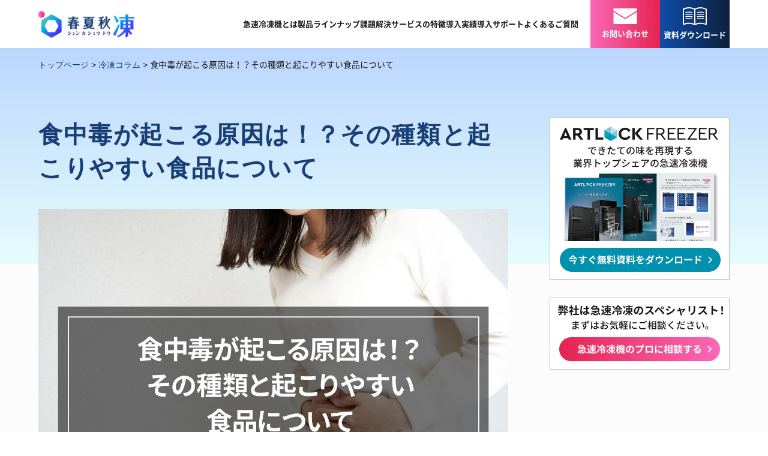

--- FILE ---
content_type: text/html; charset=UTF-8
request_url: https://shunkashutou.com/column/food_poisoning_cause/
body_size: 20974
content:
<!DOCTYPE html>
<html lang="ja">

<head>
  <meta charset="UTF-8">
  <meta http-equiv="X-UA-Compatible" content="IE=edge">
  <meta name="viewport" content="width=device-width, initial-scale=1.0">
  

  <!-- Google Tag Manager -->
  <script>(function(w,d,s,l,i){w[l]=w[l]||[];w[l].push({'gtm.start':
  new Date().getTime(),event:'gtm.js'});var f=d.getElementsByTagName(s)[0],
  j=d.createElement(s),dl=l!='dataLayer'?'&l='+l:'';j.async=true;j.src=
  'https://www.googletagmanager.com/gtm.js?id='+i+dl;f.parentNode.insertBefore(j,f);
  })(window,document,'script','dataLayer','GTM-NNCZFG');</script>
  <!-- End Google Tag Manager -->

  <!-- 反転用画像プレロード -->
  <link rel="preload" href="https://shunkashutou.com/wp-content/themes/shunkashutou-site-2022/assets/img/common/icon_fish_hover.svg" as="image">
  <link rel="preload" href="https://shunkashutou.com/wp-content/themes/shunkashutou-site-2022/assets/img/common/icon_sushi_hover.svg" as="image">
  <link rel="shortcut icon" href="https://shunkashutou.com/wp-content/themes/shunkashutou-site-2022/assets/img/common/favicon.png">
  	<style>img:is([sizes="auto" i], [sizes^="auto," i]) { contain-intrinsic-size: 3000px 1500px }</style>
	
		<!-- All in One SEO 4.7.8 - aioseo.com -->
		<title>食中毒が起こる原因は！？その種類と起こりやすい食品について - 急速冷凍機の厳選比較サイト「春夏秋凍」</title>
	<meta name="description" content="食中毒の原因は細菌やウイルス、寄生虫、自然毒、化学物質など多岐にわたります。飲食店や食品関連企業の方にとってはこれを防ぐことが最重要課題です。黄色ブドウ球菌やノロウイルス、アニサキスなど季節や条件により発生しやすい食中毒リスクとそれを引き起こしやすい食品を詳しく解説。正しい知識を身につけて食中毒の予防に役立てましょう。" />
	<meta name="robots" content="max-image-preview:large" />
	<link rel="canonical" href="https://shunkashutou.com/column/food_poisoning_cause/" />
	<meta name="generator" content="All in One SEO (AIOSEO) 4.7.8" />
		<meta property="og:locale" content="ja_JP" />
		<meta property="og:site_name" content="急速冷凍機の厳選比較サイト「春夏秋凍」 - 急速冷凍機の一厳選比較サイト「春夏秋凍」では、厳選された急速冷凍機を比較・検討できるポータルサイトです。各メーカーに問い合わせ不要で、あなたにピッタリな急速冷凍機がココで見つかります！" />
		<meta property="og:type" content="article" />
		<meta property="og:title" content="食中毒が起こる原因は！？その種類と起こりやすい食品について - 急速冷凍機の厳選比較サイト「春夏秋凍」" />
		<meta property="og:description" content="食中毒の原因は細菌やウイルス、寄生虫、自然毒、化学物質など多岐にわたります。飲食店や食品関連企業の方にとってはこれを防ぐことが最重要課題です。黄色ブドウ球菌やノロウイルス、アニサキスなど季節や条件により発生しやすい食中毒リスクとそれを引き起こしやすい食品を詳しく解説。正しい知識を身につけて食中毒の予防に役立てましょう。" />
		<meta property="og:url" content="https://shunkashutou.com/column/food_poisoning_cause/" />
		<meta property="og:image" content="https://shunkashutou.com/wp-content/uploads/2017/11/4bde28e24e1fb55fc159e48ba8e3344e.jpg" />
		<meta property="og:image:secure_url" content="https://shunkashutou.com/wp-content/uploads/2017/11/4bde28e24e1fb55fc159e48ba8e3344e.jpg" />
		<meta property="og:image:width" content="1200" />
		<meta property="og:image:height" content="900" />
		<meta property="article:published_time" content="2017-11-13T06:08:42+00:00" />
		<meta property="article:modified_time" content="2025-07-28T19:49:20+00:00" />
		<meta name="twitter:card" content="summary_large_image" />
		<meta name="twitter:title" content="食中毒が起こる原因は！？その種類と起こりやすい食品について - 急速冷凍機の厳選比較サイト「春夏秋凍」" />
		<meta name="twitter:description" content="食中毒の原因は細菌やウイルス、寄生虫、自然毒、化学物質など多岐にわたります。飲食店や食品関連企業の方にとってはこれを防ぐことが最重要課題です。黄色ブドウ球菌やノロウイルス、アニサキスなど季節や条件により発生しやすい食中毒リスクとそれを引き起こしやすい食品を詳しく解説。正しい知識を身につけて食中毒の予防に役立てましょう。" />
		<meta name="twitter:image" content="https://shunkashutou.com/wp-content/uploads/2017/11/4bde28e24e1fb55fc159e48ba8e3344e.jpg" />
		<script type="application/ld+json" class="aioseo-schema">
			{"@context":"https:\/\/schema.org","@graph":[{"@type":"BreadcrumbList","@id":"https:\/\/shunkashutou.com\/column\/food_poisoning_cause\/#breadcrumblist","itemListElement":[{"@type":"ListItem","@id":"https:\/\/shunkashutou.com\/#listItem","position":1,"name":"\u5bb6","item":"https:\/\/shunkashutou.com\/","nextItem":{"@type":"ListItem","@id":"https:\/\/shunkashutou.com\/column\/food_poisoning_cause\/#listItem","name":"\u98df\u4e2d\u6bd2\u304c\u8d77\u3053\u308b\u539f\u56e0\u306f\uff01\uff1f\u305d\u306e\u7a2e\u985e\u3068\u8d77\u3053\u308a\u3084\u3059\u3044\u98df\u54c1\u306b\u3064\u3044\u3066"}},{"@type":"ListItem","@id":"https:\/\/shunkashutou.com\/column\/food_poisoning_cause\/#listItem","position":2,"name":"\u98df\u4e2d\u6bd2\u304c\u8d77\u3053\u308b\u539f\u56e0\u306f\uff01\uff1f\u305d\u306e\u7a2e\u985e\u3068\u8d77\u3053\u308a\u3084\u3059\u3044\u98df\u54c1\u306b\u3064\u3044\u3066","previousItem":{"@type":"ListItem","@id":"https:\/\/shunkashutou.com\/#listItem","name":"\u5bb6"}}]},{"@type":"Organization","@id":"https:\/\/shunkashutou.com\/#organization","name":"\u30c7\u30a4\u30d6\u30ec\u30a4\u30af\u682a\u5f0f\u4f1a\u793e","description":"\u6025\u901f\u51b7\u51cd\u6a5f\u306e\u4e00\u53b3\u9078\u6bd4\u8f03\u30b5\u30a4\u30c8\u300c\u6625\u590f\u79cb\u51cd\u300d\u3067\u306f\u3001\u53b3\u9078\u3055\u308c\u305f\u6025\u901f\u51b7\u51cd\u6a5f\u3092\u6bd4\u8f03\u30fb\u691c\u8a0e\u3067\u304d\u308b\u30dd\u30fc\u30bf\u30eb\u30b5\u30a4\u30c8\u3067\u3059\u3002\u5404\u30e1\u30fc\u30ab\u30fc\u306b\u554f\u3044\u5408\u308f\u305b\u4e0d\u8981\u3067\u3001\u3042\u306a\u305f\u306b\u30d4\u30c3\u30bf\u30ea\u306a\u6025\u901f\u51b7\u51cd\u6a5f\u304c\u30b3\u30b3\u3067\u898b\u3064\u304b\u308a\u307e\u3059\uff01","url":"https:\/\/shunkashutou.com\/","telephone":"+81364332855","logo":{"@type":"ImageObject","url":"http:\/\/dev-las.shunkashutou.com\/wp-content\/uploads\/2022\/08\/img_none.png","@id":"https:\/\/shunkashutou.com\/column\/food_poisoning_cause\/#organizationLogo"},"image":{"@id":"https:\/\/shunkashutou.com\/column\/food_poisoning_cause\/#organizationLogo"}},{"@type":"WebPage","@id":"https:\/\/shunkashutou.com\/column\/food_poisoning_cause\/#webpage","url":"https:\/\/shunkashutou.com\/column\/food_poisoning_cause\/","name":"\u98df\u4e2d\u6bd2\u304c\u8d77\u3053\u308b\u539f\u56e0\u306f\uff01\uff1f\u305d\u306e\u7a2e\u985e\u3068\u8d77\u3053\u308a\u3084\u3059\u3044\u98df\u54c1\u306b\u3064\u3044\u3066 - \u6025\u901f\u51b7\u51cd\u6a5f\u306e\u53b3\u9078\u6bd4\u8f03\u30b5\u30a4\u30c8\u300c\u6625\u590f\u79cb\u51cd\u300d","description":"\u98df\u4e2d\u6bd2\u306e\u539f\u56e0\u306f\u7d30\u83cc\u3084\u30a6\u30a4\u30eb\u30b9\u3001\u5bc4\u751f\u866b\u3001\u81ea\u7136\u6bd2\u3001\u5316\u5b66\u7269\u8cea\u306a\u3069\u591a\u5c90\u306b\u308f\u305f\u308a\u307e\u3059\u3002\u98f2\u98df\u5e97\u3084\u98df\u54c1\u95a2\u9023\u4f01\u696d\u306e\u65b9\u306b\u3068\u3063\u3066\u306f\u3053\u308c\u3092\u9632\u3050\u3053\u3068\u304c\u6700\u91cd\u8981\u8ab2\u984c\u3067\u3059\u3002\u9ec4\u8272\u30d6\u30c9\u30a6\u7403\u83cc\u3084\u30ce\u30ed\u30a6\u30a4\u30eb\u30b9\u3001\u30a2\u30cb\u30b5\u30ad\u30b9\u306a\u3069\u5b63\u7bc0\u3084\u6761\u4ef6\u306b\u3088\u308a\u767a\u751f\u3057\u3084\u3059\u3044\u98df\u4e2d\u6bd2\u30ea\u30b9\u30af\u3068\u305d\u308c\u3092\u5f15\u304d\u8d77\u3053\u3057\u3084\u3059\u3044\u98df\u54c1\u3092\u8a73\u3057\u304f\u89e3\u8aac\u3002\u6b63\u3057\u3044\u77e5\u8b58\u3092\u8eab\u306b\u3064\u3051\u3066\u98df\u4e2d\u6bd2\u306e\u4e88\u9632\u306b\u5f79\u7acb\u3066\u307e\u3057\u3087\u3046\u3002","inLanguage":"ja","isPartOf":{"@id":"https:\/\/shunkashutou.com\/#website"},"breadcrumb":{"@id":"https:\/\/shunkashutou.com\/column\/food_poisoning_cause\/#breadcrumblist"},"image":{"@type":"ImageObject","url":"https:\/\/shunkashutou.com\/wp-content\/uploads\/2017\/11\/4bde28e24e1fb55fc159e48ba8e3344e.jpg","@id":"https:\/\/shunkashutou.com\/column\/food_poisoning_cause\/#mainImage","width":1200,"height":900},"primaryImageOfPage":{"@id":"https:\/\/shunkashutou.com\/column\/food_poisoning_cause\/#mainImage"},"datePublished":"2017-11-13T15:08:42+09:00","dateModified":"2025-07-29T04:49:20+09:00"},{"@type":"WebSite","@id":"https:\/\/shunkashutou.com\/#website","url":"https:\/\/shunkashutou.com\/","name":"\u6025\u901f\u51b7\u51cd\u6a5f\u306e\u53b3\u9078\u6bd4\u8f03\u30b5\u30a4\u30c8\u300c\u6625\u590f\u79cb\u51cd\u300d","description":"\u6025\u901f\u51b7\u51cd\u6a5f\u306e\u4e00\u53b3\u9078\u6bd4\u8f03\u30b5\u30a4\u30c8\u300c\u6625\u590f\u79cb\u51cd\u300d\u3067\u306f\u3001\u53b3\u9078\u3055\u308c\u305f\u6025\u901f\u51b7\u51cd\u6a5f\u3092\u6bd4\u8f03\u30fb\u691c\u8a0e\u3067\u304d\u308b\u30dd\u30fc\u30bf\u30eb\u30b5\u30a4\u30c8\u3067\u3059\u3002\u5404\u30e1\u30fc\u30ab\u30fc\u306b\u554f\u3044\u5408\u308f\u305b\u4e0d\u8981\u3067\u3001\u3042\u306a\u305f\u306b\u30d4\u30c3\u30bf\u30ea\u306a\u6025\u901f\u51b7\u51cd\u6a5f\u304c\u30b3\u30b3\u3067\u898b\u3064\u304b\u308a\u307e\u3059\uff01","inLanguage":"ja","publisher":{"@id":"https:\/\/shunkashutou.com\/#organization"}}]}
		</script>
		<!-- All in One SEO -->

<script type="text/javascript" id="wpp-js" src="https://shunkashutou.com/wp-content/plugins/wordpress-popular-posts/assets/js/wpp.min.js?ver=7.2.0" data-sampling="0" data-sampling-rate="100" data-api-url="https://shunkashutou.com/wp-json/wordpress-popular-posts" data-post-id="6382" data-token="c398d7b0e6" data-lang="0" data-debug="0"></script>
<script type="text/javascript">
/* <![CDATA[ */
window._wpemojiSettings = {"baseUrl":"https:\/\/s.w.org\/images\/core\/emoji\/15.0.3\/72x72\/","ext":".png","svgUrl":"https:\/\/s.w.org\/images\/core\/emoji\/15.0.3\/svg\/","svgExt":".svg","source":{"concatemoji":"https:\/\/shunkashutou.com\/wp-includes\/js\/wp-emoji-release.min.js"}};
/*! This file is auto-generated */
!function(i,n){var o,s,e;function c(e){try{var t={supportTests:e,timestamp:(new Date).valueOf()};sessionStorage.setItem(o,JSON.stringify(t))}catch(e){}}function p(e,t,n){e.clearRect(0,0,e.canvas.width,e.canvas.height),e.fillText(t,0,0);var t=new Uint32Array(e.getImageData(0,0,e.canvas.width,e.canvas.height).data),r=(e.clearRect(0,0,e.canvas.width,e.canvas.height),e.fillText(n,0,0),new Uint32Array(e.getImageData(0,0,e.canvas.width,e.canvas.height).data));return t.every(function(e,t){return e===r[t]})}function u(e,t,n){switch(t){case"flag":return n(e,"\ud83c\udff3\ufe0f\u200d\u26a7\ufe0f","\ud83c\udff3\ufe0f\u200b\u26a7\ufe0f")?!1:!n(e,"\ud83c\uddfa\ud83c\uddf3","\ud83c\uddfa\u200b\ud83c\uddf3")&&!n(e,"\ud83c\udff4\udb40\udc67\udb40\udc62\udb40\udc65\udb40\udc6e\udb40\udc67\udb40\udc7f","\ud83c\udff4\u200b\udb40\udc67\u200b\udb40\udc62\u200b\udb40\udc65\u200b\udb40\udc6e\u200b\udb40\udc67\u200b\udb40\udc7f");case"emoji":return!n(e,"\ud83d\udc26\u200d\u2b1b","\ud83d\udc26\u200b\u2b1b")}return!1}function f(e,t,n){var r="undefined"!=typeof WorkerGlobalScope&&self instanceof WorkerGlobalScope?new OffscreenCanvas(300,150):i.createElement("canvas"),a=r.getContext("2d",{willReadFrequently:!0}),o=(a.textBaseline="top",a.font="600 32px Arial",{});return e.forEach(function(e){o[e]=t(a,e,n)}),o}function t(e){var t=i.createElement("script");t.src=e,t.defer=!0,i.head.appendChild(t)}"undefined"!=typeof Promise&&(o="wpEmojiSettingsSupports",s=["flag","emoji"],n.supports={everything:!0,everythingExceptFlag:!0},e=new Promise(function(e){i.addEventListener("DOMContentLoaded",e,{once:!0})}),new Promise(function(t){var n=function(){try{var e=JSON.parse(sessionStorage.getItem(o));if("object"==typeof e&&"number"==typeof e.timestamp&&(new Date).valueOf()<e.timestamp+604800&&"object"==typeof e.supportTests)return e.supportTests}catch(e){}return null}();if(!n){if("undefined"!=typeof Worker&&"undefined"!=typeof OffscreenCanvas&&"undefined"!=typeof URL&&URL.createObjectURL&&"undefined"!=typeof Blob)try{var e="postMessage("+f.toString()+"("+[JSON.stringify(s),u.toString(),p.toString()].join(",")+"));",r=new Blob([e],{type:"text/javascript"}),a=new Worker(URL.createObjectURL(r),{name:"wpTestEmojiSupports"});return void(a.onmessage=function(e){c(n=e.data),a.terminate(),t(n)})}catch(e){}c(n=f(s,u,p))}t(n)}).then(function(e){for(var t in e)n.supports[t]=e[t],n.supports.everything=n.supports.everything&&n.supports[t],"flag"!==t&&(n.supports.everythingExceptFlag=n.supports.everythingExceptFlag&&n.supports[t]);n.supports.everythingExceptFlag=n.supports.everythingExceptFlag&&!n.supports.flag,n.DOMReady=!1,n.readyCallback=function(){n.DOMReady=!0}}).then(function(){return e}).then(function(){var e;n.supports.everything||(n.readyCallback(),(e=n.source||{}).concatemoji?t(e.concatemoji):e.wpemoji&&e.twemoji&&(t(e.twemoji),t(e.wpemoji)))}))}((window,document),window._wpemojiSettings);
/* ]]> */
</script>
<style id='wp-emoji-styles-inline-css' type='text/css'>

	img.wp-smiley, img.emoji {
		display: inline !important;
		border: none !important;
		box-shadow: none !important;
		height: 1em !important;
		width: 1em !important;
		margin: 0 0.07em !important;
		vertical-align: -0.1em !important;
		background: none !important;
		padding: 0 !important;
	}
</style>
<link rel='stylesheet' id='wp-block-library-css' href='https://shunkashutou.com/wp-includes/css/dist/block-library/style.min.css' type='text/css' media='all' />
<style id='classic-theme-styles-inline-css' type='text/css'>
/*! This file is auto-generated */
.wp-block-button__link{color:#fff;background-color:#32373c;border-radius:9999px;box-shadow:none;text-decoration:none;padding:calc(.667em + 2px) calc(1.333em + 2px);font-size:1.125em}.wp-block-file__button{background:#32373c;color:#fff;text-decoration:none}
</style>
<style id='global-styles-inline-css' type='text/css'>
:root{--wp--preset--aspect-ratio--square: 1;--wp--preset--aspect-ratio--4-3: 4/3;--wp--preset--aspect-ratio--3-4: 3/4;--wp--preset--aspect-ratio--3-2: 3/2;--wp--preset--aspect-ratio--2-3: 2/3;--wp--preset--aspect-ratio--16-9: 16/9;--wp--preset--aspect-ratio--9-16: 9/16;--wp--preset--color--black: #000000;--wp--preset--color--cyan-bluish-gray: #abb8c3;--wp--preset--color--white: #ffffff;--wp--preset--color--pale-pink: #f78da7;--wp--preset--color--vivid-red: #cf2e2e;--wp--preset--color--luminous-vivid-orange: #ff6900;--wp--preset--color--luminous-vivid-amber: #fcb900;--wp--preset--color--light-green-cyan: #7bdcb5;--wp--preset--color--vivid-green-cyan: #00d084;--wp--preset--color--pale-cyan-blue: #8ed1fc;--wp--preset--color--vivid-cyan-blue: #0693e3;--wp--preset--color--vivid-purple: #9b51e0;--wp--preset--gradient--vivid-cyan-blue-to-vivid-purple: linear-gradient(135deg,rgba(6,147,227,1) 0%,rgb(155,81,224) 100%);--wp--preset--gradient--light-green-cyan-to-vivid-green-cyan: linear-gradient(135deg,rgb(122,220,180) 0%,rgb(0,208,130) 100%);--wp--preset--gradient--luminous-vivid-amber-to-luminous-vivid-orange: linear-gradient(135deg,rgba(252,185,0,1) 0%,rgba(255,105,0,1) 100%);--wp--preset--gradient--luminous-vivid-orange-to-vivid-red: linear-gradient(135deg,rgba(255,105,0,1) 0%,rgb(207,46,46) 100%);--wp--preset--gradient--very-light-gray-to-cyan-bluish-gray: linear-gradient(135deg,rgb(238,238,238) 0%,rgb(169,184,195) 100%);--wp--preset--gradient--cool-to-warm-spectrum: linear-gradient(135deg,rgb(74,234,220) 0%,rgb(151,120,209) 20%,rgb(207,42,186) 40%,rgb(238,44,130) 60%,rgb(251,105,98) 80%,rgb(254,248,76) 100%);--wp--preset--gradient--blush-light-purple: linear-gradient(135deg,rgb(255,206,236) 0%,rgb(152,150,240) 100%);--wp--preset--gradient--blush-bordeaux: linear-gradient(135deg,rgb(254,205,165) 0%,rgb(254,45,45) 50%,rgb(107,0,62) 100%);--wp--preset--gradient--luminous-dusk: linear-gradient(135deg,rgb(255,203,112) 0%,rgb(199,81,192) 50%,rgb(65,88,208) 100%);--wp--preset--gradient--pale-ocean: linear-gradient(135deg,rgb(255,245,203) 0%,rgb(182,227,212) 50%,rgb(51,167,181) 100%);--wp--preset--gradient--electric-grass: linear-gradient(135deg,rgb(202,248,128) 0%,rgb(113,206,126) 100%);--wp--preset--gradient--midnight: linear-gradient(135deg,rgb(2,3,129) 0%,rgb(40,116,252) 100%);--wp--preset--font-size--small: 13px;--wp--preset--font-size--medium: 20px;--wp--preset--font-size--large: 36px;--wp--preset--font-size--x-large: 42px;--wp--preset--spacing--20: 0.44rem;--wp--preset--spacing--30: 0.67rem;--wp--preset--spacing--40: 1rem;--wp--preset--spacing--50: 1.5rem;--wp--preset--spacing--60: 2.25rem;--wp--preset--spacing--70: 3.38rem;--wp--preset--spacing--80: 5.06rem;--wp--preset--shadow--natural: 6px 6px 9px rgba(0, 0, 0, 0.2);--wp--preset--shadow--deep: 12px 12px 50px rgba(0, 0, 0, 0.4);--wp--preset--shadow--sharp: 6px 6px 0px rgba(0, 0, 0, 0.2);--wp--preset--shadow--outlined: 6px 6px 0px -3px rgba(255, 255, 255, 1), 6px 6px rgba(0, 0, 0, 1);--wp--preset--shadow--crisp: 6px 6px 0px rgba(0, 0, 0, 1);}:where(.is-layout-flex){gap: 0.5em;}:where(.is-layout-grid){gap: 0.5em;}body .is-layout-flex{display: flex;}.is-layout-flex{flex-wrap: wrap;align-items: center;}.is-layout-flex > :is(*, div){margin: 0;}body .is-layout-grid{display: grid;}.is-layout-grid > :is(*, div){margin: 0;}:where(.wp-block-columns.is-layout-flex){gap: 2em;}:where(.wp-block-columns.is-layout-grid){gap: 2em;}:where(.wp-block-post-template.is-layout-flex){gap: 1.25em;}:where(.wp-block-post-template.is-layout-grid){gap: 1.25em;}.has-black-color{color: var(--wp--preset--color--black) !important;}.has-cyan-bluish-gray-color{color: var(--wp--preset--color--cyan-bluish-gray) !important;}.has-white-color{color: var(--wp--preset--color--white) !important;}.has-pale-pink-color{color: var(--wp--preset--color--pale-pink) !important;}.has-vivid-red-color{color: var(--wp--preset--color--vivid-red) !important;}.has-luminous-vivid-orange-color{color: var(--wp--preset--color--luminous-vivid-orange) !important;}.has-luminous-vivid-amber-color{color: var(--wp--preset--color--luminous-vivid-amber) !important;}.has-light-green-cyan-color{color: var(--wp--preset--color--light-green-cyan) !important;}.has-vivid-green-cyan-color{color: var(--wp--preset--color--vivid-green-cyan) !important;}.has-pale-cyan-blue-color{color: var(--wp--preset--color--pale-cyan-blue) !important;}.has-vivid-cyan-blue-color{color: var(--wp--preset--color--vivid-cyan-blue) !important;}.has-vivid-purple-color{color: var(--wp--preset--color--vivid-purple) !important;}.has-black-background-color{background-color: var(--wp--preset--color--black) !important;}.has-cyan-bluish-gray-background-color{background-color: var(--wp--preset--color--cyan-bluish-gray) !important;}.has-white-background-color{background-color: var(--wp--preset--color--white) !important;}.has-pale-pink-background-color{background-color: var(--wp--preset--color--pale-pink) !important;}.has-vivid-red-background-color{background-color: var(--wp--preset--color--vivid-red) !important;}.has-luminous-vivid-orange-background-color{background-color: var(--wp--preset--color--luminous-vivid-orange) !important;}.has-luminous-vivid-amber-background-color{background-color: var(--wp--preset--color--luminous-vivid-amber) !important;}.has-light-green-cyan-background-color{background-color: var(--wp--preset--color--light-green-cyan) !important;}.has-vivid-green-cyan-background-color{background-color: var(--wp--preset--color--vivid-green-cyan) !important;}.has-pale-cyan-blue-background-color{background-color: var(--wp--preset--color--pale-cyan-blue) !important;}.has-vivid-cyan-blue-background-color{background-color: var(--wp--preset--color--vivid-cyan-blue) !important;}.has-vivid-purple-background-color{background-color: var(--wp--preset--color--vivid-purple) !important;}.has-black-border-color{border-color: var(--wp--preset--color--black) !important;}.has-cyan-bluish-gray-border-color{border-color: var(--wp--preset--color--cyan-bluish-gray) !important;}.has-white-border-color{border-color: var(--wp--preset--color--white) !important;}.has-pale-pink-border-color{border-color: var(--wp--preset--color--pale-pink) !important;}.has-vivid-red-border-color{border-color: var(--wp--preset--color--vivid-red) !important;}.has-luminous-vivid-orange-border-color{border-color: var(--wp--preset--color--luminous-vivid-orange) !important;}.has-luminous-vivid-amber-border-color{border-color: var(--wp--preset--color--luminous-vivid-amber) !important;}.has-light-green-cyan-border-color{border-color: var(--wp--preset--color--light-green-cyan) !important;}.has-vivid-green-cyan-border-color{border-color: var(--wp--preset--color--vivid-green-cyan) !important;}.has-pale-cyan-blue-border-color{border-color: var(--wp--preset--color--pale-cyan-blue) !important;}.has-vivid-cyan-blue-border-color{border-color: var(--wp--preset--color--vivid-cyan-blue) !important;}.has-vivid-purple-border-color{border-color: var(--wp--preset--color--vivid-purple) !important;}.has-vivid-cyan-blue-to-vivid-purple-gradient-background{background: var(--wp--preset--gradient--vivid-cyan-blue-to-vivid-purple) !important;}.has-light-green-cyan-to-vivid-green-cyan-gradient-background{background: var(--wp--preset--gradient--light-green-cyan-to-vivid-green-cyan) !important;}.has-luminous-vivid-amber-to-luminous-vivid-orange-gradient-background{background: var(--wp--preset--gradient--luminous-vivid-amber-to-luminous-vivid-orange) !important;}.has-luminous-vivid-orange-to-vivid-red-gradient-background{background: var(--wp--preset--gradient--luminous-vivid-orange-to-vivid-red) !important;}.has-very-light-gray-to-cyan-bluish-gray-gradient-background{background: var(--wp--preset--gradient--very-light-gray-to-cyan-bluish-gray) !important;}.has-cool-to-warm-spectrum-gradient-background{background: var(--wp--preset--gradient--cool-to-warm-spectrum) !important;}.has-blush-light-purple-gradient-background{background: var(--wp--preset--gradient--blush-light-purple) !important;}.has-blush-bordeaux-gradient-background{background: var(--wp--preset--gradient--blush-bordeaux) !important;}.has-luminous-dusk-gradient-background{background: var(--wp--preset--gradient--luminous-dusk) !important;}.has-pale-ocean-gradient-background{background: var(--wp--preset--gradient--pale-ocean) !important;}.has-electric-grass-gradient-background{background: var(--wp--preset--gradient--electric-grass) !important;}.has-midnight-gradient-background{background: var(--wp--preset--gradient--midnight) !important;}.has-small-font-size{font-size: var(--wp--preset--font-size--small) !important;}.has-medium-font-size{font-size: var(--wp--preset--font-size--medium) !important;}.has-large-font-size{font-size: var(--wp--preset--font-size--large) !important;}.has-x-large-font-size{font-size: var(--wp--preset--font-size--x-large) !important;}
:where(.wp-block-post-template.is-layout-flex){gap: 1.25em;}:where(.wp-block-post-template.is-layout-grid){gap: 1.25em;}
:where(.wp-block-columns.is-layout-flex){gap: 2em;}:where(.wp-block-columns.is-layout-grid){gap: 2em;}
:root :where(.wp-block-pullquote){font-size: 1.5em;line-height: 1.6;}
</style>
<link rel='stylesheet' id='wordpress-popular-posts-css-css' href='https://shunkashutou.com/wp-content/plugins/wordpress-popular-posts/assets/css/wpp.css?ver=7.2.0' type='text/css' media='all' />
<link rel='stylesheet' id='slickCss-css' href='https://shunkashutou.com/wp-content/themes/shunkashutou-site-2022/assets/css/vendor/slick.css?ver=false' type='text/css' media='all' />
<link rel='stylesheet' id='swiperCss-css' href='https://shunkashutou.com/wp-content/themes/shunkashutou-site-2022/assets/css/vendor/swiper.min.css' type='text/css' media='all' />
<link rel='stylesheet' id='css-css' href='https://shunkashutou.com/wp-content/themes/shunkashutou-site-2022/assets/css/styles.css?ver=ver20251225' type='text/css' media='all' />
<link rel="https://api.w.org/" href="https://shunkashutou.com/wp-json/" /><link rel="alternate" title="JSON" type="application/json" href="https://shunkashutou.com/wp-json/wp/v2/column/6382" /><link rel="EditURI" type="application/rsd+xml" title="RSD" href="https://shunkashutou.com/xmlrpc.php?rsd" />
<link rel='shortlink' href='https://shunkashutou.com/?p=6382' />
<link rel="alternate" title="oEmbed (JSON)" type="application/json+oembed" href="https://shunkashutou.com/wp-json/oembed/1.0/embed?url=https%3A%2F%2Fshunkashutou.com%2Fcolumn%2Ffood_poisoning_cause%2F" />
<link rel="alternate" title="oEmbed (XML)" type="text/xml+oembed" href="https://shunkashutou.com/wp-json/oembed/1.0/embed?url=https%3A%2F%2Fshunkashutou.com%2Fcolumn%2Ffood_poisoning_cause%2F&#038;format=xml" />
            <style id="wpp-loading-animation-styles">@-webkit-keyframes bgslide{from{background-position-x:0}to{background-position-x:-200%}}@keyframes bgslide{from{background-position-x:0}to{background-position-x:-200%}}.wpp-widget-block-placeholder,.wpp-shortcode-placeholder{margin:0 auto;width:60px;height:3px;background:#dd3737;background:linear-gradient(90deg,#dd3737 0%,#571313 10%,#dd3737 100%);background-size:200% auto;border-radius:3px;-webkit-animation:bgslide 1s infinite linear;animation:bgslide 1s infinite linear}</style>
            		<style type="text/css" id="wp-custom-css">
			.


@media screen and (min-width: 769px) {
	
.service_box {
            width: 100%;
            display: flex;
            flex-wrap: nowrap;
            margin: 30px auto;
}
.s_img {
      width: calc(100% / 3);
      margin: auto;
}
.s_txt {
      width: calc(200% / 3);
      margin: auto;
      padding: 20px;
 }
}

@media screen and (max-width: 768px) {
	
.service_box {
       width: 100%;
       display: block;
       margin: auto;
}
.s_img {
      width: 70%;
      margin: 0px auto;
}
.s_txt {
      width: 100%;
      margin: 10px auto;
      padding: 10px;
	}
}



@media screen and (min-width: 769px) {
	.hook{
		width: 100%;
		margin: auto;
   display: flex;
   flex-wrap: wrap;
		margin-bottom: 50px;
		}

	.hook_box{
   max-width: calc(95% / 4);
   display: flex;
   flex-wrap: wrap;
   background-color: white;
   margin: 0px 5px;
	}
	
	.hook_img{
	    width: 90% !important;
     margin: 5px auto;
     display: flex;
     justify-content: space-around;
     flex-wrap: nowrap;
	}
	
	.hook_txt{
	   font-size: 1em;
    margin: 5px auto !important;
    width: 100%;
    padding: 10px;
    padding-left: 10px !important;
	}
	
	.heading_title{
     font-size: 2rem;
    font-weight: 700;
    padding-left: 20px;
    background: linear-gradient(transparent 40%, aqua 100%);
    margin-bottom: 30px;
    margin-top: 50px;
    width: fit-content;
	}
	
	.txt_box{
		border-radius: 0px;
	  width: calc(95% /2);
		margin: 10px;
	}
	
	.txt_title{
		font-weight: bold;
		font-size: 1em;
		width: 100%;
		background-color: #0091AF;
		color: white;
		padding: 5px 20px;
	}
	.s_desc{
		background-color: #e4f5fb;
		padding: 20px;
	}
	
	.service_flow{
    display: flex;
    flex-wrap: nowrap;
    width: 100%;
    margin: 40px 0px;
	}
	
	.flow_img{
		 max-width: calc(95% / 4) !important;
    margin-right: 15px;
	}
}

@media screen and (max-width: 768px) {
	.hook{
		width: 100%;
		margin: auto;
		padding:10px;
		}
	
	.hook_box{
   display: flex;
   flex-wrap: wrap;
   background-color: white;
   margin: 10px;
	}
	
	.hook_img{
	  width: 60% !important;
   margin: 5px auto;
   display: block;
	}
	
		.hook_txt{
     font-size: 1em;
     padding: 20px;
     padding-left: 20px;
     margin: 0px auto !important;
     width: 100%;
	}
}
		</style>
		  </head>

<body class="lower">

  <!-- Google Tag Manager (noscript) -->
  <noscript><iframe src="https://www.googletagmanager.com/ns.html?id=GTM-NNCZFG"
  height="0" width="0" style="display:none;visibility:hidden"></iframe></noscript>
  <!-- End Google Tag Manager (noscript) -->

    <div class="wrapper">


      <header class="header">
        <div class="header__inner">
          <!-- TOPの時はロゴH1 -->
                      <div class="header__logo">
              <a href="https://shunkashutou.com/">
                <img width="160" height="45" loading="lazy" src="https://shunkashutou.com/wp-content/themes/shunkashutou-site-2022/assets/img/common/logo.svg" alt="食中毒が起こる原因は！？その種類と起こりやすい食品について - 急速冷凍機の厳選比較サイト「春夏秋凍」">
              </a>
            </div>
                    <!-- /header__logo -->
          <div class="header__wrap">
            <!-- /header__btn -->
            <div class="header__contents" id="js-headerContents">
              <nav>
                <ul class="mainList">
                  <li><a href="https://shunkashutou.com/quick-freeze/">急速冷凍機<wbr />とは</a></li>
                  <li><span class="switch js-switch"></span>
                    <a href="https://shunkashutou.com/brand/" class="parent js-megaTrigger js-drawer drawer" data-menu="lineup">製品<wbr />ラインナップ</a>
                    <ul class="subList">
                      <li><a href="https://shunkashutou.com/brand/"><span class="accent bold">製品ラインナップ一覧</span></a></li>
                                              <li>
                          <a href="/artlockfreezer/" target="_blank">
                            特殊冷凍 <span class="accent bold">アートロックフリーザー</span>
                          </a>
                        </li>
                                              <li>
                          <a href="https://shunkashutou.com/brand/rejoice-freezer/" target="">
                            液体凍結機 <span class="accent bold">リ・ジョイスフリーザー</span>
                          </a>
                        </li>
                                              <li>
                          <a href="https://shunkashutou.com/brand/hyokan/" target="">
                            長期保存冷蔵庫 <span class="accent bold">氷感庫</span>
                          </a>
                        </li>
                                              <li>
                          <a href="https://shunkashutou.com/brand/denba/" target="">
                            特殊冷凍 <span class="accent bold">鮮度保持電場装置「DENBA」</span>
                          </a>
                        </li>
                                          </ul><!-- /subList -->
                  </li>
                  <li><a href="https://shunkashutou.com/problem/" class="parent js-megaTrigger" data-menu="work">課題<wbr />解決</a></li>
                  <li><a href="https://shunkashutou.com/total_solution/" class="parent js-megaTrigger" data-menu="work">サービスの<wbr />特徴</a></li>
                  <li><a href="https://shunkashutou.com/case/" class="parent js-megaTrigger" data-menu="work">導入<wbr />実績</a></li>
                  <!-- SPのみ表示メニュー項目 -->
                  <li class="show is-sp"><span class="switch js-switch"></span>
                    <a href="https://shunkashutou.com/problem/" class=" js-drawer drawer">そのお悩み、急速冷凍機が解決します！</a>
                    <ul class="subList">
                      <li><a href="https://shunkashutou.com/problem/#problem">お悩みからさがす</a></li>
                      <li><a href="https://shunkashutou.com/problem/#type-of-industry">業種からさがす</a></li>
                    </ul><!-- /subList -->
                  </li>
                  <li>
                    <span class="switch js-switch"></span>
                    <a href="https://shunkashutou.com/support" class="parent js-megaTrigger js-drawer drawer" data-menu="support"><span class="show is-sp">おすすめ</span>導入<wbr />サポート</a>
                    <ul class="subList">
                      <li><a href="https://shunkashutou.com/support/"><span class="accent bold">おすすめ導入サポート一覧</span></a></li>
                      <li><a href="https://shunkashutou.com/support/hojokin-support/">補助金申請サポート</a></li>
                      <li><a href="https://shunkashutou.com/support/showroom/">凍結テストルームのご案内</a></li>
                      <li><a href="https://shunkashutou.com/support/daybreakfamily/">デイブレイクファミリー会</a></li>
                    </ul><!-- /subList -->
                  </li>
                  <!-- SPのみ表示メニュー項目 -->
                  <li class="show is-sp"><span class="switch js-switch"></span><a href="https://shunkashutou.com/column/" class=" js-drawer drawer">急速冷凍お役立ちコンテンツ</a>
                    <ul class="subList">
                      <li><a href="https://shunkashutou.com/column/">経営・店舗運営に役立つ「凍結コラム」</a></li>
                      <li><a href="https://shunkashutou.com/food/">食品からさがす</a></li>
                      <li><a href="https://shunkashutou.com/foodstuff/">食材からさがす</a></li>
                    </ul><!-- /subList -->
                  </li>
                  <!-- SPのみ表示メニュー項目 -->
                  <li class="show is-sp"><span class="switch js-switch"></span><a href="https://shunkashutou.com/" class=" js-drawer drawer">特集ページ</a>
                    <ul class="subList">
                      <li><a href="https://shunkashutou.com/lp-0/">急速冷凍機は導入前の比較テストが重要！</a></li>
                      <li><a href="https://shunkashutou.com/lp-a/">絶対に失敗しない！ <br>急速冷凍機の導入をサポート！</a></li>
                    </ul><!-- /subList -->
                  </li>
                  <!-- SPのみ表示メニュー項目 -->
                  <li class="show"><a href="https://shunkashutou.com/faq/">よくある<wbr />ご質問</a></li>
                </ul><!-- /mainList -->
              </nav>
            </div><!-- /header__contents -->
            <div class="header__btns">
              <a href="https://shunkashutou.com/contact_form" class="header__btn is-mail"><span>お問い合わせ</span></a><!-- /header__btn -->
              <a href="https://shunkashutou.com/download" class="header__btn is-dw"><span>資料<br class="show is-sp">ダウンロード</span></a><!-- /header__btn -->
            </div>
            <div class="toggle" id="js-toggle">
              <span></span>
              <span></span>
              <span></span>
            </div><!-- /toggle -->
          </div><!-- /header__wrap -->
        </div><!-- /header__inner -->
      </header><!-- /header -->
      <!--===============================================================================================
      main
      ================================================================================================-->
              <main class="upperGradationBg">
            <!-- ===============================================================================================
  パンくずリスト表示
  ================================================================================================ -->
      <div class="breadcrumb">
      <div class="inner is-pcWide">
        <!-- Breadcrumb NavXT 7.4.1 -->
<span property="itemListElement" typeof="ListItem"><a property="item" typeof="WebPage" title="Go to 急速冷凍機の厳選比較サイト「春夏秋凍」." href="https://shunkashutou.com" class="home" ><span property="name">トップページ</span></a><meta property="position" content="1"></span> &gt; <span property="itemListElement" typeof="ListItem"><a property="item" typeof="WebPage" title="冷凍コラムへ移動する" href="https://shunkashutou.com/column/" class="archive post-column-archive" ><span property="name">冷凍コラム</span></a><meta property="position" content="2"></span> &gt; <span property="itemListElement" typeof="ListItem"><span property="name" class="post post-column current-item">食中毒が起こる原因は！？その種類と起こりやすい食品について</span><meta property="url" content="https://shunkashutou.com/column/food_poisoning_cause/"><meta property="position" content="3"></span>      </div>
    </div>
  
        <section>
    <div class="inner is-pcWide">

      <div class="article">
        <div>
          <div class="post">
                          <h1 class="post__ttl">食中毒が起こる原因は！？その種類と起こりやすい食品について<br class="show is-pc"></h1>
              <!-- /post__ttl -->
              <div class="post__img post__img--autoTrim"><img src="https://shunkashutou.com/wp-content/uploads/2017/11/4bde28e24e1fb55fc159e48ba8e3344e.jpg" alt="食中毒が起こる原因は！？その種類と起こりやすい食品について" width="800" height="404" loading="lazy"></div>
              <!-- /post__img -->
              <div class="post__meta">
                <time class="post__update" datetime="2025/7/29">2025.07.29</time><!-- /post__update -->
              </div><!-- /post__meta -->
                        <!-- ブロックエディター入力内容表示領域 start -->
            <div class="post__contents">
              <p>
<p>食品を取り扱っている企業や、飲食店で働いている人にとって食中毒を起こさないようにすることは、最も気を付けなければならないことではないでしょうか。食中毒の原因となるものは一つではなく、様々なものが原因となって発生します。</p>



<p>食中毒の発症原因に合わせた対処が必要であり、誤った知識は大きな食中毒を引き起こす原因にもなりかねません・・・。</p>



<p>今回は食中毒の原因となるものと、その感染源となりやすい食品についてご紹介します。正しい知識をつけ、食中毒の発生を未然に防ぎましょう。</p>



<div class="summary-widget">
  <div class="summary-widget__container">
    <div class="summary-widget__label">
      <div class="summary-widget__icon">
        <svg class="image" xmlns="http://www.w3.org/2000/svg" width="21" height="20" viewBox="0 0 21 20" fill="none">
          <path d="M10.5 20C4.985 20 0.5 15.515 0.5 10C0.5 4.485 4.985 0 10.5 0C16.015 0 20.5 4.485 20.5 10C20.5 15.515 16.015 20 10.5 20ZM10.5 2C6.09 2 2.5 5.59 2.5 10C2.5 14.41 6.09 18 10.5 18C14.91 18 18.5 14.41 18.5 10C18.5 5.59 14.91 2 10.5 2Z" fill="white"/>
          <path d="M9.31035 14.51C9.05535 14.51 8.80035 14.41 8.60535 14.215L5.84035 11.45C5.45035 11.06 5.45035 10.425 5.84035 10.035C6.23035 9.64499 6.86535 9.64499 7.25535 10.035L9.31535 12.095L14.2554 7.15499C14.6454 6.76499 15.2804 6.76499 15.6704 7.15499C16.0604 7.54499 16.0604 8.17999 15.6704 8.56999L10.0254 14.215C9.83035 14.41 9.57535 14.51 9.32035 14.51H9.31035Z" fill="white"/>
        </svg>
      </div>
      この記事で分かること／解決できること
    </div>
    <ul class="summary-widget__list">
              <li>食中毒の原因は細菌・ウイルス・寄生虫・自然毒・化学物質の5つに分類される</li>
              <li>カンピロバクターやウェルシュ菌、ノロウイルス、アニサキスなどが代表的な原因</li>
              <li>食品ごとにリスクが異なり、肉・魚・野菜・米飯などで対処法が異なる</li>
              <li>調理時の衛生管理・加熱・冷却・保存方法などの徹底が重要である</li>
              <li>急速冷凍によりアニサキスの死滅など、安全確保に役立つ技術が存在する</li>
          </ul>
  </div>
  <p class="text-center mt-2">
    <a href="/contact_form/" target="_blank" rel="noopener">急速冷凍機のプロに無料で相談する</a>
  </p>
</div>





<div id="toc_container" class="no_bullets"><p class="toc_title">目次</p><ul class="toc_list"><li><a href="#i"><span class="toc_number toc_depth_1">1</span> 食中毒とは</a></li><li><a href="#i-2"><span class="toc_number toc_depth_1">2</span> 食中毒の原因</a><ul><li><a href="#i-3"><span class="toc_number toc_depth_2">2.1</span> 細菌</a></li><li><a href="#i-4"><span class="toc_number toc_depth_2">2.2</span> ウイルス</a></li><li><a href="#i-5"><span class="toc_number toc_depth_2">2.3</span> 寄生虫</a></li><li><a href="#i-6"><span class="toc_number toc_depth_2">2.4</span> 自然毒</a></li><li><a href="#i-7"><span class="toc_number toc_depth_2">2.5</span> 化学物質</a></li></ul></li><li><a href="#i-8"><span class="toc_number toc_depth_1">3</span> 食品別にみた食中毒</a><ul><li><a href="#i-9"><span class="toc_number toc_depth_2">3.1</span> 米飯・スパゲッティー</a></li><li><a href="#i-10"><span class="toc_number toc_depth_2">3.2</span> 肉</a></li><li><a href="#i-11"><span class="toc_number toc_depth_2">3.3</span> 魚</a></li><li><a href="#i-12"><span class="toc_number toc_depth_2">3.4</span> 野菜</a></li><li><a href="#i-13"><span class="toc_number toc_depth_2">3.5</span> 煮込み料理</a></li><li><a href="#i-14"><span class="toc_number toc_depth_2">3.6</span> 真空パックされた食品</a></li></ul></li><li><a href="#i-15"><span class="toc_number toc_depth_1">4</span> まとめ</a></li></ul></div><div><div class="banner-widget">
  <a href="https://pardot.shunkashutou.com/catalog_artlockfreezer_organic_form/" target="_blank" rel="noopener" class="banner">
    <picture>
      <source srcset="https://shunkashutou.com/wp-content/themes/shunkashutou-site-2022/assets/img/common/banner_cta_202505_pc.webp" media="(min-width:768px)">
      <source srcset="https://shunkashutou.com/wp-content/themes/shunkashutou-site-2022/assets/img/common/banner_cta_202505_sp.webp" media="(max-width:767px)">
      <img
        class="image"
        loading="lazy"
        src="https://shunkashutou.com/wp-content/themes/shunkashutou-site-2022/assets/img/common/banner_cta_202505_pc.webp"
        alt="できたての味を再現する、業界トップシェアの急速冷凍機。1日連続稼働と、ムラの少ない特殊機構で生産性がアップ。●アートロックフリーザーの機能　●機種ラインナップ　●無料サポート 資料をメールで受け取る"
        width="800"
        height="172"
      >
    </picture>
  </a>
</div>
</div>
<h2 class="wp-block-heading"><span id="i">食中毒とは</span></h2>


<div class="wp-block-image">
<figure class="aligncenter size-large"><img fetchpriority="high" decoding="async" width="1024" height="683" src="https://shunkashutou.com/wp-content/uploads/2024/06/food_fish_vagetables-1024x683.webp" alt="野菜や肉のイメージ" class="wp-image-28271" srcset="https://shunkashutou.com/wp-content/uploads/2024/06/food_fish_vagetables-1024x683.webp 1024w, https://shunkashutou.com/wp-content/uploads/2024/06/food_fish_vagetables-300x200.webp 300w, https://shunkashutou.com/wp-content/uploads/2024/06/food_fish_vagetables-768x512.webp 768w, https://shunkashutou.com/wp-content/uploads/2024/06/food_fish_vagetables.webp 1200w" sizes="(max-width: 1024px) 100vw, 1024px" /></figure></div>


<p>食中毒とは、食べ物が原因で胃腸炎や神経障害などの中毒症が起こることで、多くは腹痛や下痢、嘔吐、発熱などの症状が現れます。また、食物アレルギーが原因とされるものは食中毒には含まれません。</p>



<p>食中毒が原因といっても、原因となるものには様々な種類があります。どのようなものがあるのかみていきましょう。</p>



<div class="cta-widget">
  <div class="cta-widget__lead">
    <div class="grid text-center">
      <div class="text-lg text-sp-md text-bold">弊社は急速冷凍のスペシャリスト！</div>
      <div class="text-md text-sp-sm">まずはお気軽にご相談ください。</div>
    </div>
  </div>
  <div class="cta-widget__button">
    <a href="/contact_form/" target="_blank" rel="noopener" class="c-button--gradient c-button--md">
      <span class="c-button__text">急速冷凍機のプロに相談する</span>
      <div class="c-button__arrow">
        <img decoding="async" loading="lazy" class="image" src="https://shunkashutou.com/wp-content/themes/shunkashutou-site-2022/assets/img/common/arrow.svg" width="7" height="12" alt="" />
      </div>
    </a>
  </div>
</div>




<h2 class="wp-block-heading"><span id="i-2">食中毒の原因</span></h2>



<p>食中毒の原因とされるものには、もともと食品中に存在しているものや食品に付着し、そこで繁殖したものなどがあります。また、原因とされるものは大きく<strong>５つに分類</strong>されています。</p>



<p>平成28年の食中毒発生患者は20,252人で、原因物質は以下の通りです。</p>


<div class="wp-block-image">
<figure class="aligncenter size-full"><img decoding="async" width="687" height="446" src="https://shunkashutou.com/wp-content/uploads/2017/11/5b2b139fa4712338f7fa7455a82aafb0.png" alt="平成28年食中毒発生状況グラフ" class="wp-image-6396" srcset="https://shunkashutou.com/wp-content/uploads/2017/11/5b2b139fa4712338f7fa7455a82aafb0.png 687w, https://shunkashutou.com/wp-content/uploads/2017/11/5b2b139fa4712338f7fa7455a82aafb0-300x194.png 300w" sizes="(max-width: 687px) 100vw, 687px" /></figure></div>


<h3 class="wp-block-heading"><span id="i-3">細菌</span></h3>



<p>細菌は目に見えない小さなもので、温度や湿度などの条件により食品中で増殖します。<strong>気温の高い６月～9月は特に細菌が繁殖しやすく、食中毒が多く発生</strong>しています。食中毒を起こしやすい細菌には以下のものがあります。</p>



<ol class="wp-block-list">
<li>黄色ブドウ球菌</li>
</ol>



<ol class="wp-block-list">
<li>ボツリヌス菌</li>
</ol>



<ol class="wp-block-list">
<li>腸炎ビブリオ</li>
</ol>



<ol class="wp-block-list">
<li>サルモネラ属菌</li>
</ol>



<ol class="wp-block-list">
<li>カンピロバクター</li>
</ol>



<ol class="wp-block-list">
<li>病原性大腸菌</li>
</ol>



<ol class="wp-block-list">
<li>ウェルシュ菌</li>
</ol>



<p>これらのほかにも多くの細菌が存在し、食中毒を引き起こす原因となっています。中でも<strong>カンピロバクターとウェルシュ菌による食中毒が多く発生</strong>しています。</p>



<p>カンピロバクターは牛・豚・鶏などにもともと存在する菌で、肉を生食することでそのリスクが高まります。レバ刺しや鳥刺し、牛乳などでも起こります。ウェルシュ菌は水や土壌中にいる菌で、食品ではカレーやシチューなどの大量調理された食品中で増殖します。</p>



<h3 class="wp-block-heading"><span id="i-4">ウイルス</span></h3>



<p>ウイルスは細菌よりも小さく、人や動物の細胞の中に入り込んで増殖します。細菌は自身で分裂、増殖できるのに対し、<strong>ウイルスは単体では増殖することができない</strong>という違いがあります。</p>



<p>ウイルスによる食中毒で最も多く発生しているのは<strong>「ノロウイルス」</strong>によるもので、季節を問わず一年中発生しています。ノロウイルスは人の腸内で増殖し、少量でも感染します。ノロウイルスに感染したことに気づかず調理に従事し、感染が拡大してしまうということが起こってしまいます。</p>



<h3 class="wp-block-heading"><span id="i-5">寄生虫</span></h3>



<p>魚や獣肉、水などに寄生している虫によっておこる食中毒があります。</p>



<p>特に多いのは鮭やサバなどに寄生している<strong>「アニサキス」</strong>によるものです。アニサキスは体内では成長しないため、通常は時間の経過とともに排出されますが胃や腸壁に侵入し、激しい腹痛を起こすことがあります。</p>



<h3 class="wp-block-heading"><span id="i-6">自然毒</span></h3>



<p>動物や植物が本来持っている有毒成分によっておこる食中毒があります。自然毒には<strong>じゃがいもに含まれている「ソラニン」や毒キノコ、またフグに含まれている「テトロドトキシン」や貝毒</strong>などがあります。嘔吐や下痢などの症状のほかに、しびれや歩行困難、麻痺などが起こります。</p>



<h3 class="wp-block-heading"><span id="i-7">化学物質</span></h3>



<p>食品に本来含まれていない有害な化学物質によっても食中毒が起こります。多くは「ヒスタミン」によるもので、カツオやマグロ、サバなどの赤身の魚が原因で起こります。カツオなどの赤身の魚には「ヒスチジン」という物質が多く含まれます。</p>



<p>このヒスチジンが、ヒスタミン産生菌の影響でヒスタミンに変わり、ヒスタミンの量が増えることで食中毒となります。<strong>一度できてしまったヒスタミンは加熱しても分解されず、低温でも増殖する</strong>ため注意が必要です。</p>



<p>また、洗剤や漂白剤を調味料と間違えて使用してしまうこともあるため、洗剤をペットボトルなどに詰め替えて使用している場合は、調理従事者がわかるようにきちんと表示をして食品の近くに置かないようにしましょう。</p>



<p>食中毒の原因がはっきりしないことも多くあります。給食施設や総菜製造などしている場合は、扱っている食材が多いこと、一つの食品を複数の施設で製造していることなどが理由として挙げられます。</p>



<p>また、ウイルスによる食中毒などは、食品が直接の原因ではない場合もあり感染源を特定することが難しいこともあります。</p>



<div class="cta-widget">
  <div class="cta-widget__lead">
    <div class="grid text-center">
      <div class="text-lg text-sp-md text-bold">弊社は急速冷凍のスペシャリスト！</div>
      <div class="text-md text-sp-sm">まずはお気軽にご相談ください。</div>
    </div>
  </div>
  <div class="cta-widget__button">
    <a href="/contact_form/" target="_blank" rel="noopener" class="c-button--gradient c-button--md">
      <span class="c-button__text">急速冷凍機のプロに相談する</span>
      <div class="c-button__arrow">
        <img decoding="async" loading="lazy" class="image" src="https://shunkashutou.com/wp-content/themes/shunkashutou-site-2022/assets/img/common/arrow.svg" width="7" height="12" alt="" />
      </div>
    </a>
  </div>
</div>




<h2 class="wp-block-heading"><span id="i-8">食品別にみた食中毒</span></h2>


<div class="wp-block-image">
<figure class="aligncenter size-large"><img decoding="async" width="1024" height="683" src="https://shunkashutou.com/wp-content/uploads/2024/06/Fotolia_176792535_Subscription_Monthly_M-1024x683.webp" alt="お惣菜のイメージ" class="wp-image-28272" srcset="https://shunkashutou.com/wp-content/uploads/2024/06/Fotolia_176792535_Subscription_Monthly_M-1024x683.webp 1024w, https://shunkashutou.com/wp-content/uploads/2024/06/Fotolia_176792535_Subscription_Monthly_M-300x200.webp 300w, https://shunkashutou.com/wp-content/uploads/2024/06/Fotolia_176792535_Subscription_Monthly_M-768x512.webp 768w, https://shunkashutou.com/wp-content/uploads/2024/06/Fotolia_176792535_Subscription_Monthly_M.webp 1200w" sizes="(max-width: 1024px) 100vw, 1024px" /></figure></div>


<p>食中毒の原因となるものにはこれまで挙げたもの以外にも様々なものがあります。また、食品によっても食中毒を起こす原因となるものが変わってきます。食中毒の原因となるものと特徴について確認してみましょう。</p>



<h3 class="wp-block-heading"><span id="i-9">米飯・スパゲッティー</span></h3>



<p>●チャーハン、ピラフ、スパゲッティー<br>【原因となるもの】セレウス菌<br>【特徴】調理したものを常温で長期間置くと起こりやすい<br>セレウス菌は耐熱性のある芽胞を形成(100℃で30分加熱しても死滅しない)<br>【対策】必要な分だけ調理し、すぐに使用しないときは冷蔵庫、または保温庫で保管する。</p>



<p>●おにぎり<br>【原因となるもの】黄色ブドウ球菌<br>【特徴】人や動物の傷口や鼻、のど、皮膚などに広く生息し、健康な人でも保有していることがある。<br>エンテロトキシンという熱に強い毒素を生成(100℃で20分加熱しても分解しない)<br>【対策】素手で調理することは避け、ラップや使い捨ての手袋などを使用する</p>



<h3 class="wp-block-heading"><span id="i-10">肉</span></h3>



<p>●牛肉<br>【原因となるもの】腸管出血性大腸菌やカンピロバクター<br>【特徴】腸管出血性大腸菌は少量でも食中毒となる。小児や高齢者は重症化しやすく死亡例もある。<br>【対策】調理時に十分に加熱する。生食を避ける。<br>牛レバーは生での提供はできない。</p>



<p>●豚肉<br>【原因となるもの】寄生虫、E型肝炎ウイルス、サルモネラ菌<br>【特徴】豚にいる寄生虫(トキソプラズマ)は妊娠中の女性が感染すると胎児に影響を及ぼす<br>【対策】調理時に十分に加熱する。生食を避ける。<br>豚レバーは生での提供はできない。</p>



<p>●鶏肉<br>【原因となるもの】サルモネラ菌、カンピロバクター菌<br>【特徴】サルモネラ菌は卵にあることが多い。<br>【対策】調理時に十分に加熱する。卵や肉の生食を避ける。卵の割り置きはしない。</p>



<p>●鹿やイノシシ、クマなどの野生動物<br>【原因となるもの】寄生虫、E型肝炎ウイルス<br>【対策】調理時に十分に加熱する。生食はしない。</p>



<h3 class="wp-block-heading"><span id="i-11">魚</span></h3>



<p>●海水魚・貝・海藻<br>【原因となるもの】腸炎ビブリオ<br>【特徴】腸炎ビブリオは海水を好み、菌の増殖速度が速い。<br>【対策】調理時に真水でよく洗う。低温で保管する。</p>



<p>●イカやサバ、サンマ、ヒラメなど<br>【原因となるもの】寄生虫（アニサキス、クドア）<br>【特徴】クドアはヒラメに寄生している。<br>熱に弱く、長時間の冷凍で死滅する。<br>【対策】生食する場合は-20℃で24時間以上冷凍する。</p>



<p>⇒⇒⇒&nbsp;<a href="https://shunkashutou.com/column/anisakis-freeze/">【美味しい魚を安全に流通！】急速冷凍技術でアニサキスを死滅！</a></p>



<h3 class="wp-block-heading"><span id="i-12">野菜</span></h3>



<p>●生野菜や浅漬け<br>【原因となるもの】腸管出血性大腸菌、サルモネラ菌、セレウス菌、リステリア菌など土壌中にいる菌<br>【対策】野菜を生食する場合は、次亜塩素酸ナトリウム溶液や電解水、オゾン水などを使用し殺菌する。</p>



<h3 class="wp-block-heading"><span id="i-13">煮込み料理</span></h3>



<p>●カレー、スープ、肉じゃがなど<br>【原因となるもの】ウェルシュ菌<br>【特徴】ウェルシュ菌は酸素の少ないところを好む。<br>カレーなど大量調理された食品の鍋底付近で増殖する。<br>【対策】調理後すぐに提供しない場合は速やかに冷やして保管する。</p>



<h3 class="wp-block-heading"><span id="i-14">真空パックされた食品</span></h3>



<p>●パック済み調理品<br>【原因となるもの】ボツリヌス菌<br>【特徴】ボツリヌス菌は酸素の少ない状態で増殖する。<br>【対策】10℃以下で保存する。または120℃で4分以上の高温加熱を行う。<br>高温加熱殺菌されていない食品は、消費者が間違えないよう冷蔵庫で保管する商品であることを明記する。</p>



<div class="cta-widget">
  <div class="cta-widget__lead">
    <div class="grid text-center">
      <div class="text-lg text-sp-md text-bold">弊社は急速冷凍のスペシャリスト！</div>
      <div class="text-md text-sp-sm">まずはお気軽にご相談ください。</div>
    </div>
  </div>
  <div class="cta-widget__button">
    <a href="/contact_form/" target="_blank" rel="noopener" class="c-button--gradient c-button--md">
      <span class="c-button__text">急速冷凍機のプロに相談する</span>
      <div class="c-button__arrow">
        <img decoding="async" loading="lazy" class="image" src="https://shunkashutou.com/wp-content/themes/shunkashutou-site-2022/assets/img/common/arrow.svg" width="7" height="12" alt="" />
      </div>
    </a>
  </div>
</div>




<h2 class="wp-block-heading"><span id="i-15">まとめ</span></h2>



<p>いかがでしたでしょうか。食中毒といっても、さまざまなものが原因となっています。</p>



<p>食中毒を起こさないためにも、原因となるものにはどのような種類があり、どのような食品で食中毒が起こりやすいかを常に意識し、食品を取り扱うことが必要です。</p>



<p>調理に従事しているスタッフ全員が食中毒を発生させない方法について知り、食中毒を防ぎましょう。</p>



<p>⇒⇒&nbsp;<a href="https://shunkashutou.com/column/food_poisoning_3principles/">食中毒予防の3原則とは？食中毒を発生させないためにするべきこと</a></p>



<p>⇒⇒ <a href="https://shunkashutou.com/customer10/">急速冷凍で食中毒の危険を回避！【急速冷凍機の導入実績】</a></p>



<p><a href="https://shunkashutou.com/contact_form/">お問い合わせ</a></p>
</p>
            </div><!-- /post__contents -->
            <!-- ブロックエディター入力内容表示領域 end -->
          </div><!-- /post -->
          <div class="side">
             <!-- ===============================================================================================
この記事の監修者
================================================================================================ -->
<div class="author">
  <div class="author__contents">
    <div class="author__img"><img class="image" src="https://shunkashutou.com/wp-content/uploads/2022/12/author_column_01.png" alt="木下 昌之" width="202" height="202" loading="lazy"></div><!-- /author__img -->
    <div class="author__box">
      <div class="author__heading">
        <h2 class="author__ttl">この記事の監修者</h2><!-- /author__ttl -->
        <h3 class="author__subTtl">
          <span class="sm">デイブレイク代表<br class="show is-sp"></span>
          木下 昌之        </h3><!-- /author__subTtl -->
      </div>
      <p>70年続く老舗冷凍機屋の3代目。2013年、特殊冷凍テクノロジー×ITを軸に国内唯一の特殊冷凍機の専門会社としてデイブレイクを創業。各種メディアや書籍「フードテック革命」にてフードテック企業の代表格として紹介されるなど、「急速冷凍」をコアに食品流通業界の根本改革に邁進中。</p>
    </div><!-- /author__box -->
  </div><!-- /author___contents -->
</div><!-- /author -->
          </div><!-- /side -->

                    <div class="mt-16">
            <h2 class="c-heading--fill">関連するお役立ち資料／ホワイトペーパー</h2>
            <div class="mt-5 c-guideGrid--article">
              <div class="c-guideGrid--article__inner">
                
    <div class="c-guide ">
        <a href="https://pardot.shunkashutou.com/wp_speed_organic_form/" target="_blank" rel="noopener noreferrer" class="c-guide__link hover-group">
            <div class="c-guide__img">
                <img src="https://shunkashutou.com/wp-content/uploads/2025/06/cat_thumb_08.webp" alt="冷凍スピードの重要性とは" width="210" height="84" loading="lazy">
            </div>
            <div class="c-guide__title">
                <h2>冷凍スピードの重要性とは</h2>
            </div>
            <div class="c-guide__wrap">
                                    <ul>
                                                    <li>氷結晶を極小化してドリップを抑える仕組み</li>
                                                    <li>冷凍庫と急速冷凍機の生産量シミュレーション</li>
                                                    <li>食品衛生リスクが低減する理由</li>
                                            </ul>
                            </div>
            <div class="c-guide__button">
                <div class="c-button c-button--blueGradient">
                    <div class="c-button__text">PDFダウンロード</div>
                    <div class="c-button__arrow">
                        <svg width="8" height="12" viewBox="0 0 8 12" fill="none" xmlns="http://www.w3.org/2000/svg">
                            <path d="M1 11L6 6L1 1" stroke="currentColor" stroke-width="1.6"/>
                        </svg>
                    </div>
                </div>
            </div>
        </a>
    </div>

    <div class="c-guide ">
        <a href="https://pardot.shunkashutou.com/wp_cost_organic_form/" target="_blank" rel="noopener noreferrer" class="c-guide__link hover-group">
            <div class="c-guide__img">
                <img src="https://shunkashutou.com/wp-content/uploads/2025/08/cat_thumb_09.webp" alt="実はこんなにコスト削減につながります" width="210" height="84" loading="lazy">
            </div>
            <div class="c-guide__title">
                <h2>実はこんなにコスト削減につながります</h2>
            </div>
            <div class="c-guide__wrap">
                                    <ul>
                                                    <li>急速冷凍の概要</li>
                                                    <li>コスト削減への3つの効果</li>
                                                    <li>導入事例：３社（ダイエー様 他）</li>
                                            </ul>
                            </div>
            <div class="c-guide__button">
                <div class="c-button c-button--blueGradient">
                    <div class="c-button__text">PDFダウンロード</div>
                    <div class="c-button__arrow">
                        <svg width="8" height="12" viewBox="0 0 8 12" fill="none" xmlns="http://www.w3.org/2000/svg">
                            <path d="M1 11L6 6L1 1" stroke="currentColor" stroke-width="1.6"/>
                        </svg>
                    </div>
                </div>
            </div>
        </a>
    </div>

    <div class="c-guide ">
        <a href="https://pardot.shunkashutou.com/wp_quality_organic_form/" target="_blank" rel="noopener noreferrer" class="c-guide__link hover-group">
            <div class="c-guide__img">
                <img src="https://shunkashutou.com/wp-content/uploads/2025/10/cat_thumb_12.webp" alt="冷凍食品の売上を左右する”冷凍品質”チェックリスト" width="210" height="84" loading="lazy">
            </div>
            <div class="c-guide__title">
                <h2>冷凍食品の売上を左右する”冷凍品質”チェックリスト</h2>
            </div>
            <div class="c-guide__wrap">
                                    <ul>
                                                    <li>冷凍品質は何で決まるのか？</li>
                                                    <li>冷凍品質を左右する５つの重要工程とは？</li>
                                                    <li>５つの工程における具体的なチェックポイント</li>
                                            </ul>
                            </div>
            <div class="c-guide__button">
                <div class="c-button c-button--blueGradient">
                    <div class="c-button__text">PDFダウンロード</div>
                    <div class="c-button__arrow">
                        <svg width="8" height="12" viewBox="0 0 8 12" fill="none" xmlns="http://www.w3.org/2000/svg">
                            <path d="M1 11L6 6L1 1" stroke="currentColor" stroke-width="1.6"/>
                        </svg>
                    </div>
                </div>
            </div>
        </a>
    </div>
              </div>
            </div>
          </div>
          
                      <div class="mt-16">
              <h2 class="c-heading--fill">募集中のセミナー</h2>
              <div class="mt-5 c-seminarGrid--article">
                <div class="c-seminarGrid--article__inner">
                  
<div class="c-seminar">
    <a href="https://www.d-break.co.jp/news/event-260130frozenkamaboko/" target="_blank" rel="noopener noreferrer" class="c-seminar__inner hover-group">
        <div class="c-seminar__img">
            <img src="https://shunkashutou.com/wp-content/uploads/2025/11/frozen_kamaboko_251204.webp" alt="「FROZENかまぼこ祭り」1/30（金）開催！冷凍技術活用で、かまぼこビジネスに持続可能な発展を" width="385" height="216" loading="lazy">
        </div>
        <h2 class="c-seminar__title">
            「FROZENかまぼこ祭り」1/30（金）開催！冷凍技術活用で、かまぼこビジネスに持続可能な発展を        </h2>
        <div class="c-seminar__button">
            <div class="c-button c-button--border">
                <div class="c-button__text">詳細はこちら</div>
                <div class="c-button__arrow">
                    <svg width="8" height="12" viewBox="0 0 8 12" fill="none" xmlns="http://www.w3.org/2000/svg">
                        <path d="M1 11L6 6L1 1" stroke="currentColor" stroke-width="1.6"/>
                    </svg>
                </div>
            </div>
        </div>
</a>
</div>
<div class="c-seminar">
    <a href="https://www.d-break.co.jp/news/event-251209rationalaomori/" target="_blank" rel="noopener noreferrer" class="c-seminar__inner hover-group">
        <div class="c-seminar__img">
            <img src="https://shunkashutou.com/wp-content/uploads/2025/11/7e7b542143af4c6c5ec633481f5031f4.webp" alt="【スチコン✕急速冷凍活用セミナー 青森】最新調理・冷凍技術を体験！" width="385" height="216" loading="lazy">
        </div>
        <h2 class="c-seminar__title">
            【スチコン✕急速冷凍活用セミナー 青森】最新調理・冷凍技術を体験！        </h2>
        <div class="c-seminar__button">
            <div class="c-button c-button--border">
                <div class="c-button__text">詳細はこちら</div>
                <div class="c-button__arrow">
                    <svg width="8" height="12" viewBox="0 0 8 12" fill="none" xmlns="http://www.w3.org/2000/svg">
                        <path d="M1 11L6 6L1 1" stroke="currentColor" stroke-width="1.6"/>
                    </svg>
                </div>
            </div>
        </div>
</a>
</div>                </div>
              </div>
            </div>
                  </div>

        <div class="article__aside">
          <a href="https://pardot.shunkashutou.com/catalog_artlockfreezer_organic_form/" class="banner" target="_blank" rel="noopener">
            <img loading="lazy"
                 class="image"
                 src="https://shunkashutou.com/wp-content/themes/shunkashutou-site-2022/assets/img/common/banner_sidebar_cta_202505.webp" width="300" height="270"
                 alt="ARTLOCK FREEZER できたての味を再現する業界トップシェアの急速冷凍機 今すぐ無料資料をダウンロード" />
          </a>
          <a href="/contact_form/" class="banner" target="_blank" rel="noopener">
            <img loading="lazy"
                 class="image"
                 src="https://shunkashutou.com/wp-content/themes/shunkashutou-site-2022/assets/img/common/banner_sidebar_contact_202505.webp" width="300" height="120"
                 alt="弊社は急速冷凍のスペシャリスト！ まずはお気軽にご相談ください。急速冷凍機のプロに相談する" />
          </a>
        </div>
      </div>

    </div>
  </section>
    <!-- ===============================================================================================
  cta
  ================================================================================================ -->
  <div class="cta">
    <div class="inner is-spNarrow">
      <h2 class="cta__ttl">
        弊社は急速冷凍のスペシャリスト！<br class="hidden-pc"> まずはお気軽にご相談ください。<!-- /lg -->
      </h2><!-- /cta__ttl -->
      <div class="btns">
        <a href="https://shunkashutou.com/contact_form" class="vividBtn is-mail"><span>お問い合わせ　　</span></a><!-- /vividBtn -->
        <a href="https://shunkashutou.com/download" class="vividBtn is-dw"><span>資料ダウンロード</span></a><!-- /vividBtn -->
      </div><!-- /btns -->
      <div class="cta__contacts">
        <div class="tel">
          <a class="icon" href="tel:0364332855"><span>03-6433-2855</span></a>
          <p>（受付時間：平日9:30～18:00）</p>
        </div><!-- /tel -->
        <div class="tel">
          <a href="tel:0364537358"><span>FAX: 03-6453-7358</span></a>
        </div><!-- /tel -->
      </div>
    </div><!-- /inner -->
  </div><!-- /cta -->
    <section class="upperBlueBg skew include">
    <div class="inner">
      <h2 class="ttl is-center">
        <span class="en">Related</span><!-- /en -->
        <span class="ja">関連記事</span><!-- /ja -->
      </h2>
      <div class="related cards swiper-column">
        <div class="swiper-container" id="js-relatedSwiper">
          <div class="swiper-wrapper">
                            <div class="swiper-slide">
                  <div class="slide-pc">
                    <div class="card__wrap">
                      <a href="https://shunkashutou.com/case/customer_donbravo/" class="card is-column">
                        <div class="card__img"><img src="https://shunkashutou.com/wp-content/uploads/2025/02/b713eccee14ad71a56725490f35ba6fc.jpg" width="288" height="173"
                                                    loading="lazy" alt="冷凍で広がる本格ピザの可能性！アートロックフリーザーで焼きたての再現に成功。新たな市場開拓を開拓する「CRAZY PIZZA」の冷凍ピザ革命">
                        </div>
                        <!-- /card__img -->
                        <div class="card__contents">
                          <div class="card__ttl">冷凍で広がる本格ピザの可能性！アートロックフリーザーで焼きたての再現に成功。新たな市場開拓を開拓する「CRAZY PIZZA」の冷凍ピザ革命</div><!-- /card__ttl -->
                          <span class="link is-md">詳細はこちら</span><!-- /link -->
                        </div><!-- /card__contents -->
                      </a>
                    </div><!-- /card__wrap -->
                  </div>

                  <div class="slide-sp">
                    <a href="https://shunkashutou.com/case/customer_donbravo/" class="card">
                      <div class="card__img"><img src="https://shunkashutou.com/wp-content/uploads/2025/02/b713eccee14ad71a56725490f35ba6fc.jpg" width="137" height="114" loading="lazy"
                                                  alt="冷凍で広がる本格ピザの可能性！アートロックフリーザーで焼きたての再現に成功。新たな市場開拓を開拓する「CRAZY PIZZA」の冷凍ピザ革命">
                      </div>
                      <!-- /card__img -->
                      <div class="card__contents">
                        <div class="card__ttl">冷凍で広がる本格ピザの可能性！アートロックフリーザーで焼きたての再現に成功。新たな市場開拓を開拓する「CRAZY PIZZA」の冷凍ピザ革命</div><!-- /card__ttl -->
                        <span class="link">詳細はこちら</span><!-- /link -->
                      </div><!-- /card__contents -->
                    </a>
                  </div>
                </div>
                              <div class="swiper-slide">
                  <div class="slide-pc">
                    <div class="card__wrap">
                      <a href="https://shunkashutou.com/column/gyoumuyou-kaitou/" class="card is-column">
                        <div class="card__img"><img src="https://shunkashutou.com/wp-content/uploads/2018/04/36a79f65c113cc4318afbc48fa6229b7.webp" width="288" height="173"
                                                    loading="lazy" alt="【業務用の冷凍鶏肉取り扱いガイド】解凍方法とその後使える期限とは">
                        </div>
                        <!-- /card__img -->
                        <div class="card__contents">
                          <div class="card__ttl">【業務用の冷凍鶏肉取り扱いガイド】解凍方法とその後使える期限とは</div><!-- /card__ttl -->
                          <span class="link is-md">詳細はこちら</span><!-- /link -->
                        </div><!-- /card__contents -->
                      </a>
                    </div><!-- /card__wrap -->
                  </div>

                  <div class="slide-sp">
                    <a href="https://shunkashutou.com/column/gyoumuyou-kaitou/" class="card">
                      <div class="card__img"><img src="https://shunkashutou.com/wp-content/uploads/2018/04/36a79f65c113cc4318afbc48fa6229b7.webp" width="137" height="114" loading="lazy"
                                                  alt="【業務用の冷凍鶏肉取り扱いガイド】解凍方法とその後使える期限とは">
                      </div>
                      <!-- /card__img -->
                      <div class="card__contents">
                        <div class="card__ttl">【業務用の冷凍鶏肉取り扱いガイド】解凍方法とその後使える期限とは</div><!-- /card__ttl -->
                        <span class="link">詳細はこちら</span><!-- /link -->
                      </div><!-- /card__contents -->
                    </a>
                  </div>
                </div>
                              <div class="swiper-slide">
                  <div class="slide-pc">
                    <div class="card__wrap">
                      <a href="https://shunkashutou.com/column/m-delicious-frozen-food/" class="card is-column">
                        <div class="card__img"><img src="https://shunkashutou.com/wp-content/uploads/2023/08/frozen-food-1024x683-1.jpg" width="288" height="173"
                                                    loading="lazy" alt="【美味しい冷凍食品】お弁当や夕食、おやつでの活用術">
                        </div>
                        <!-- /card__img -->
                        <div class="card__contents">
                          <div class="card__ttl">【美味しい冷凍食品】お弁当や夕食、おやつでの活用術</div><!-- /card__ttl -->
                          <span class="link is-md">詳細はこちら</span><!-- /link -->
                        </div><!-- /card__contents -->
                      </a>
                    </div><!-- /card__wrap -->
                  </div>

                  <div class="slide-sp">
                    <a href="https://shunkashutou.com/column/m-delicious-frozen-food/" class="card">
                      <div class="card__img"><img src="https://shunkashutou.com/wp-content/uploads/2023/08/frozen-food-1024x683-1.jpg" width="137" height="114" loading="lazy"
                                                  alt="【美味しい冷凍食品】お弁当や夕食、おやつでの活用術">
                      </div>
                      <!-- /card__img -->
                      <div class="card__contents">
                        <div class="card__ttl">【美味しい冷凍食品】お弁当や夕食、おやつでの活用術</div><!-- /card__ttl -->
                        <span class="link">詳細はこちら</span><!-- /link -->
                      </div><!-- /card__contents -->
                    </a>
                  </div>
                </div>
                              <div class="swiper-slide">
                  <div class="slide-pc">
                    <div class="card__wrap">
                      <a href="https://shunkashutou.com/column/takuhaibentou-2/" class="card is-column">
                        <div class="card__img"><img src="https://shunkashutou.com/wp-content/uploads/2024/07/c8a5aa8730d5ae7441fd1aa6ee8757ef.webp" width="288" height="173"
                                                    loading="lazy" alt="【顧客満足度向上！】高齢者向け宅配弁当業者で急速冷凍機を導入して解決できること">
                        </div>
                        <!-- /card__img -->
                        <div class="card__contents">
                          <div class="card__ttl">【顧客満足度向上！】高齢者向け宅配弁当業者で急速冷凍機を導入して解決できること</div><!-- /card__ttl -->
                          <span class="link is-md">詳細はこちら</span><!-- /link -->
                        </div><!-- /card__contents -->
                      </a>
                    </div><!-- /card__wrap -->
                  </div>

                  <div class="slide-sp">
                    <a href="https://shunkashutou.com/column/takuhaibentou-2/" class="card">
                      <div class="card__img"><img src="https://shunkashutou.com/wp-content/uploads/2024/07/c8a5aa8730d5ae7441fd1aa6ee8757ef.webp" width="137" height="114" loading="lazy"
                                                  alt="【顧客満足度向上！】高齢者向け宅配弁当業者で急速冷凍機を導入して解決できること">
                      </div>
                      <!-- /card__img -->
                      <div class="card__contents">
                        <div class="card__ttl">【顧客満足度向上！】高齢者向け宅配弁当業者で急速冷凍機を導入して解決できること</div><!-- /card__ttl -->
                        <span class="link">詳細はこちら</span><!-- /link -->
                      </div><!-- /card__contents -->
                    </a>
                  </div>
                </div>
                              <div class="swiper-slide">
                  <div class="slide-pc">
                    <div class="card__wrap">
                      <a href="https://shunkashutou.com/case/customer_kakashi/" class="card is-column">
                        <div class="card__img"><img src="https://shunkashutou.com/wp-content/uploads/2018/11/IMG_2951.jpg" width="288" height="173"
                                                    loading="lazy" alt="急速冷凍機の導入で朝の仕込み作業を大幅削減！これまで中々できなかった業務改善を実現">
                        </div>
                        <!-- /card__img -->
                        <div class="card__contents">
                          <div class="card__ttl">急速冷凍機の導入で朝の仕込み作業を大幅削減！これまで中々できなかった業務改善を実現</div><!-- /card__ttl -->
                          <span class="link is-md">詳細はこちら</span><!-- /link -->
                        </div><!-- /card__contents -->
                      </a>
                    </div><!-- /card__wrap -->
                  </div>

                  <div class="slide-sp">
                    <a href="https://shunkashutou.com/case/customer_kakashi/" class="card">
                      <div class="card__img"><img src="https://shunkashutou.com/wp-content/uploads/2018/11/IMG_2951.jpg" width="137" height="114" loading="lazy"
                                                  alt="急速冷凍機の導入で朝の仕込み作業を大幅削減！これまで中々できなかった業務改善を実現">
                      </div>
                      <!-- /card__img -->
                      <div class="card__contents">
                        <div class="card__ttl">急速冷凍機の導入で朝の仕込み作業を大幅削減！これまで中々できなかった業務改善を実現</div><!-- /card__ttl -->
                        <span class="link">詳細はこちら</span><!-- /link -->
                      </div><!-- /card__contents -->
                    </a>
                  </div>
                </div>
                              <div class="swiper-slide">
                  <div class="slide-pc">
                    <div class="card__wrap">
                      <a href="https://shunkashutou.com/demo/kamaboko/" class="card is-column">
                        <div class="card__img"><img src="https://shunkashutou.com/wp-content/uploads/2023/10/2cac822c05f1ee3e3ced8e18e7c44c0e-1.jpg" width="288" height="173"
                                                    loading="lazy" alt="特殊冷凍デモ　かまぼこ">
                        </div>
                        <!-- /card__img -->
                        <div class="card__contents">
                          <div class="card__ttl">特殊冷凍デモ　かまぼこ</div><!-- /card__ttl -->
                          <span class="link is-md">詳細はこちら</span><!-- /link -->
                        </div><!-- /card__contents -->
                      </a>
                    </div><!-- /card__wrap -->
                  </div>

                  <div class="slide-sp">
                    <a href="https://shunkashutou.com/demo/kamaboko/" class="card">
                      <div class="card__img"><img src="https://shunkashutou.com/wp-content/uploads/2023/10/2cac822c05f1ee3e3ced8e18e7c44c0e-1.jpg" width="137" height="114" loading="lazy"
                                                  alt="特殊冷凍デモ　かまぼこ">
                      </div>
                      <!-- /card__img -->
                      <div class="card__contents">
                        <div class="card__ttl">特殊冷凍デモ　かまぼこ</div><!-- /card__ttl -->
                        <span class="link">詳細はこちら</span><!-- /link -->
                      </div><!-- /card__contents -->
                    </a>
                  </div>
                </div>
                              <div class="swiper-slide">
                  <div class="slide-pc">
                    <div class="card__wrap">
                      <a href="https://shunkashutou.com/column/old-blastchiller/" class="card is-column">
                        <div class="card__img"><img src="https://shunkashutou.com/wp-content/uploads/2024/10/16ffbd81f7eeaf164a4acbc29096aa04.webp" width="288" height="173"
                                                    loading="lazy" alt="【価格で決めるのはNG】中古ブラストチラーの購入前に注意すべきこと">
                        </div>
                        <!-- /card__img -->
                        <div class="card__contents">
                          <div class="card__ttl">【価格で決めるのはNG】中古ブラストチラーの購入前に注意すべきこと</div><!-- /card__ttl -->
                          <span class="link is-md">詳細はこちら</span><!-- /link -->
                        </div><!-- /card__contents -->
                      </a>
                    </div><!-- /card__wrap -->
                  </div>

                  <div class="slide-sp">
                    <a href="https://shunkashutou.com/column/old-blastchiller/" class="card">
                      <div class="card__img"><img src="https://shunkashutou.com/wp-content/uploads/2024/10/16ffbd81f7eeaf164a4acbc29096aa04.webp" width="137" height="114" loading="lazy"
                                                  alt="【価格で決めるのはNG】中古ブラストチラーの購入前に注意すべきこと">
                      </div>
                      <!-- /card__img -->
                      <div class="card__contents">
                        <div class="card__ttl">【価格で決めるのはNG】中古ブラストチラーの購入前に注意すべきこと</div><!-- /card__ttl -->
                        <span class="link">詳細はこちら</span><!-- /link -->
                      </div><!-- /card__contents -->
                    </a>
                  </div>
                </div>
                              <div class="swiper-slide">
                  <div class="slide-pc">
                    <div class="card__wrap">
                      <a href="https://shunkashutou.com/column/m-tougan/" class="card is-column">
                        <div class="card__img"><img src="https://shunkashutou.com/wp-content/uploads/2023/10/8c301e3fcfbb9c7f457d8b05dfea902d.jpg" width="288" height="173"
                                                    loading="lazy" alt="【写真で解説】冬瓜（とうがん）の冷凍保存方法と保存期間、レシピ5選！">
                        </div>
                        <!-- /card__img -->
                        <div class="card__contents">
                          <div class="card__ttl">【写真で解説】冬瓜（とうがん）の冷凍保存方法と保存期間、レシピ5選！</div><!-- /card__ttl -->
                          <span class="link is-md">詳細はこちら</span><!-- /link -->
                        </div><!-- /card__contents -->
                      </a>
                    </div><!-- /card__wrap -->
                  </div>

                  <div class="slide-sp">
                    <a href="https://shunkashutou.com/column/m-tougan/" class="card">
                      <div class="card__img"><img src="https://shunkashutou.com/wp-content/uploads/2023/10/8c301e3fcfbb9c7f457d8b05dfea902d.jpg" width="137" height="114" loading="lazy"
                                                  alt="【写真で解説】冬瓜（とうがん）の冷凍保存方法と保存期間、レシピ5選！">
                      </div>
                      <!-- /card__img -->
                      <div class="card__contents">
                        <div class="card__ttl">【写真で解説】冬瓜（とうがん）の冷凍保存方法と保存期間、レシピ5選！</div><!-- /card__ttl -->
                        <span class="link">詳細はこちら</span><!-- /link -->
                      </div><!-- /card__contents -->
                    </a>
                  </div>
                </div>
                        </div>
        </div>
        <div class="swiper-button-prev" id="swiper-button-prev-related"></div>
        <div class="swiper-button-next" id="swiper-button-next-related"></div>
      </div>
    </div><!-- /inner -->
  </section>

  <div id="promoOverlay" class="promoOverlay" aria-hidden="true">
    <div class="promoOverlay__content">
      <div class="flex justify-end">
        <button class="promoOverlay__close" aria-label="Close overlay">
          <svg class="image" xmlns="http://www.w3.org/2000/svg" width="14" height="14" viewBox="0 0 14 14" fill="none">
            <path d="M1 1L13 13" stroke="black"/>
            <path d="M13 1L0.999999 13" stroke="black"/>
          </svg>
        </button>
      </div>
      <a class="promoOverlay__banner" href="https://pardot.shunkashutou.com/catalog_artlockfreezer_organic_form/" target="_blank" rel="noopener">
        <div class="promoOverlay__image">
          <div class="clip">
            <img src="https://shunkashutou.com/wp-content/themes/shunkashutou-site-2022/assets/img/common/banner_overlay_cta_202505.webp" alt="Special offer" class="image" width="449" height="390" loading="lazy" />
          </div>
        </div>
      </a>
    </div>
  </div>

  
<!--==============================================================================================
footer
================================================================================================-->
      </main>
      <footer class="footer">
              <div class="footer__up">
          <div class="inner">
            <a href="https://shunkashutou.com/" class="footer__logo"><img src="https://shunkashutou.com/wp-content/themes/shunkashutou-site-2022/assets/img/common/footer_logo.svg" alt="春夏秋凍" width="300" height="84" loading="lazy"></a><!-- /footer__logo -->
            <div class="footer__wrap">
              <ul class="footer__link mainList">
                <li class="footer__item"><a href="https://shunkashutou.com/quick-freeze/">急速冷凍とは？</a></li><!-- /footer__item -->
                <li class="footer__item"><a href="https://shunkashutou.com/case/">導入実績</a></li><!-- /footer__item -->
                <li class="footer__item"><a href="https://shunkashutou.com/demo/">食材研究ラボ</a></li><!-- /footer__item -->
                <li class="footer__item"><span class="switch js-switch"></span><a href="https://shunkashutou.com/support" class="js-drawer drawer">おすすめ導入サポート</a>
                  <ul class="footer__subLink subList">
                    <li class="pc-hidden"><a href="https://shunkashutou.com/support/"><span class="bold">おすすめサポート一覧</span></a></li>
                    <li><a href="https://shunkashutou.com/support/hojokin-support/">補助金申請サポート</a></li>
                    <li><a href="https://shunkashutou.com/support/showroom/">凍結テストルームのご案内</a></li>
                    <li><a href="https://shunkashutou.com/support/daybreakfamily/">デイブレイクファミリー会</a></li>
                  </ul><!-- /footer__subLink -->
                </li><!-- /footer__item -->
                <li class="footer__item"><a href="https://shunkashutou.com/news">お知らせ</a></li>
              </ul><!-- /footer__link -->
              <ul class="footer__link mainList">
                <li class="footer__item"><span class="switch js-switch"></span><a href="https://shunkashutou.com/brand/" class="js-drawer drawer">製品ラインナップ</a>
                  <ul class="footer__subLink subList">
                    <li class="line2 pc-hidden"><a href="https://shunkashutou.com/brand/">
                    <span class="bold">製品ラインナップ一覧</span></a></li>
                                          <li class="line2">
                        <a href="/artlockfreezer/" target="_blank">
                          <span class="sm">特殊冷凍</span> <span class="bold">アートロックフリーザー</span>
                        </a>
                      </li>
                                          <li class="line2">
                        <a href="https://shunkashutou.com/brand/rejoice-freezer/" target="">
                          <span class="sm">液体凍結機</span> <span class="bold">リ・ジョイスフリーザー</span>
                        </a>
                      </li>
                                          <li class="line2">
                        <a href="https://shunkashutou.com/brand/hyokan/" target="">
                          <span class="sm">長期保存冷蔵庫</span> <span class="bold">氷感庫</span>
                        </a>
                      </li>
                                          <li class="line2">
                        <a href="https://shunkashutou.com/brand/denba/" target="">
                          <span class="sm">特殊冷凍</span> <span class="bold">鮮度保持電場装置「DENBA」</span>
                        </a>
                      </li>
                                      </ul><!-- /footer__subLink -->
                </li><!-- /footer__item -->
              </ul><!-- /footer__link -->
              <ul class="footer__link mainList">
                <li class="footer__item"><span class="switch js-switch"></span><a href="https://shunkashutou.com/problem/" class="js-drawer drawer">そのお悩み、急速冷凍機が解決します！</a>
                  <ul class="footer__subLink subList">
                    <li><a href="https://shunkashutou.com/problem/#problem">お悩みからさがす</a></li>
                    <li><a href="https://shunkashutou.com/problem/#type-of-industry">業種からさがす</a></li>
                  </ul><!-- /footer__subLink -->
                </li><!-- /footer__item -->
                <li class="footer__item"><span class="switch js-switch"></span><a href="https://shunkashutou.com/column/" class="js-drawer drawer">急速冷凍お役立ちコンテンツ</a>
                  <ul class="footer__subLink subList">
                    <li><a href="https://shunkashutou.com/column/">経営・店舗運営に  役立つ「凍結コラム」</a></li>
                    <li><a href="https://shunkashutou.com/food/">食品からさがす</a></li>
                    <li><a href="https://shunkashutou.com/foodstuff/">食材からさがす</a></li>
                  </ul><!-- /footer__subLink -->
                </li><!-- /footer__item -->
                <li class="footer__item"><span class="switch js-switch"></span><a href="https://shunkashutou.com/" class="js-drawer drawer">特集ページ</a>
                  <ul class="footer__subLink subList">
                    <li class="line2"><a href="https://shunkashutou.com/showroom/"><span class="sm">急速冷凍機は</span><span class="boldOnlyPc">導入前の比較テストが重要！</span></a></li>
                    <li class="line2"><a href="https://shunkashutou.com/support/"><span class="sm">絶対に失敗しない！</span><br class="show is-sp"><span class="boldOnlyPc">急速冷凍機の導入をサポート！</span></a></li>
                  </ul><!-- /footer__subLink -->
                </li><!-- /footer__item -->
              </ul><!-- /footer__link -->
              <ul class="footer__link mainList">
                <li class="footer__item"><a href="https://shunkashutou.com/contact_form/">お問い合わせ</a></li><!-- /footer__item -->
                <li class="footer__item"><a href="https://shunkashutou.com/download/">資料ダウンロード</a></li><!-- /footer__item -->
                <li class="footer__item"><a href="https://shunkashutou.com/faq/">よくあるご質問</a></li><!-- /footer__item -->
                <li class="footer__item"><a href="https://shunkashutou.com/mitsumori_form/">お見積りフォーム</a></li>
                <li class="footer__item"><a href="https://shunkashutou.com/freezer-diagnose/">急速冷凍機診断</a></li>
                <li class="footer__item show is-sp"><a href="https://shunkashutou.com/company/">運営会社</a></li>
              </ul><!-- /footer__link -->
            </div><!-- /footer__wrap -->
          </div><!-- /inner -->
        </div><!-- /footer__up -->
        <div class="footer__down">
          <div class="inner">
            <ul class="footer__menu">
              <li class="show is-pc"><a href="https://shunkashutou.com/company/">運営会社</a></li>
              <li class="is-spBorder"><a href="https://shunkashutou.com/privacypolicy/">プライバシーポリシー</a></li>
              <li><a href="https://shunkashutou.com/copyright/">サイト利用規約</a></li>
              <li><a href="https://shunkashutou.com/law/">特定商取引法に基づく表記</a></li>
            </ul><!-- /footer__menu -->
            <small class="footer__copyright">Copyright &copy; 急速冷凍機・特殊冷凍機の総合サイト「春夏秋凍」 All rights reserved.</small>
            <!-- /footer__copyright -->
            <p class="footer__txt">「アートロック:登録商標:」「Freezing as a Service:登録商標:」「FaaS:登録商標:」は、デイブレイク株式会社の登録商標です。<br>「特殊冷凍:トレードマーク:」「スマートフリーズ:トレードマーク:」は、デイブレイク株式会社が商標登録出願中です。</p>
            <!-- /footer__txt -->
          </div><!-- /inner -->
        </div><!-- /footer__down -->
            </footer><!-- /footer -->
    </div><!-- /wrapper -->
  <script type="text/javascript" src="https://shunkashutou.com/wp-content/themes/shunkashutou-site-2022/assets/js/vendor/jquery-3.5.1.min.js?ver=false" id="jquery-js"></script>
<script type="text/javascript" id="toc-front-js-extra">
/* <![CDATA[ */
var tocplus = {"smooth_scroll":"1","visibility_show":"\u8868\u793a","visibility_hide":"\u975e\u8868\u793a","width":"Auto","smooth_scroll_offset":"120"};
/* ]]> */
</script>
<script type="text/javascript" src="https://shunkashutou.com/wp-content/plugins/table-of-contents-plus/front.min.js?ver=2411.1" id="toc-front-js"></script>
<script type="text/javascript" src="https://shunkashutou.com/wp-content/themes/shunkashutou-site-2022/assets/js/vendor/swiper.min.js?ver=false" id="swiperJs-js"></script>
<script type="text/javascript" src="https://shunkashutou.com/wp-content/themes/shunkashutou-site-2022/assets/js/vendor/slick.js" id="slickJs-js"></script>
<script type="text/javascript" src="https://shunkashutou.com/wp-content/themes/shunkashutou-site-2022/assets/js/analysis.js?ver=false" id="analysisJs-js"></script>
<script type="text/javascript" src="https://shunkashutou.com/wp-content/themes/shunkashutou-site-2022/assets/js/common.js?ver=false" id="commonJs-js"></script>
<script type="text/javascript" src="https://shunkashutou.com/wp-content/themes/shunkashutou-site-2022/assets/js/single-column.js" id="single-column-script-js"></script>
  <script defer src="https://static.cloudflareinsights.com/beacon.min.js/vcd15cbe7772f49c399c6a5babf22c1241717689176015" integrity="sha512-ZpsOmlRQV6y907TI0dKBHq9Md29nnaEIPlkf84rnaERnq6zvWvPUqr2ft8M1aS28oN72PdrCzSjY4U6VaAw1EQ==" data-cf-beacon='{"version":"2024.11.0","token":"7ef995601d4243e394b422816019c3ad","r":1,"server_timing":{"name":{"cfCacheStatus":true,"cfEdge":true,"cfExtPri":true,"cfL4":true,"cfOrigin":true,"cfSpeedBrain":true},"location_startswith":null}}' crossorigin="anonymous"></script>
</body>
</html>


--- FILE ---
content_type: image/svg+xml
request_url: https://shunkashutou.com/wp-content/themes/shunkashutou-site-2022/assets/img/common/icon_circle.svg
body_size: -87
content:
<svg xmlns="http://www.w3.org/2000/svg" width="18" height="18" viewBox="0 0 18 18">
  <g id="icon_circle" transform="translate(-0.2 -0.44)">
    <circle id="楕円形_34" data-name="楕円形 34" cx="9" cy="9" r="9" transform="translate(0.2 0.44)" fill="#58bdbf"/>
    <path id="パス_6" data-name="パス 6" d="M5,0,0,3.5,5,7" transform="translate(11.699 12.94) rotate(180)" fill="none" stroke="#fff" stroke-width="1.6"/>
  </g>
</svg>


--- FILE ---
content_type: image/svg+xml
request_url: https://shunkashutou.com/wp-content/themes/shunkashutou-site-2022/assets/img/common/icon_dl.svg
body_size: 707
content:
<svg id="icon_dl" xmlns="http://www.w3.org/2000/svg" width="44" height="32.996" viewBox="0 0 44 32.996">
  <path id="パス_61" data-name="パス 61" d="M43.971,69.449a22.529,22.529,0,0,0-2.645-1.215l-.091-.045a28.752,28.752,0,0,0-2.83-1.016,20.886,20.886,0,0,0-5.957-1.017,22.806,22.806,0,0,0-10.3,2.462l-.164.085-.164-.085a22.8,22.8,0,0,0-10.3-2.462,27.336,27.336,0,0,0-5.957.719A17.919,17.919,0,0,0,0,68.992c.019.025-.007,2.242,0,3.094V95.451c0,.954,0,3.688,0,3.7,0-.028,4.068-1.379,5.568-1.717a26.312,26.312,0,0,1,5.965-.908,20.987,20.987,0,0,1,6.74,1.182,21.225,21.225,0,0,1,2,.81c.235.11.411.2.53.262l.258.142.107.034a1.432,1.432,0,0,0,.432.066,1.412,1.412,0,0,0,.306-.037l.075-.018.075.018a1.4,1.4,0,0,0,.3.037,1.425,1.425,0,0,0,.432-.066l.109-.034L23,98.87l-.054.043a20.6,20.6,0,0,1,9.519-2.386,23.317,23.317,0,0,1,5.228.655c.4.1,1.244.283,1.974.49,1.167.33,2.511.81,4.3,1.352.062.09,0-2.621,0-3.574V72.083C43.978,71.235,43.977,69.452,43.971,69.449ZM20.924,96.46l-.492-.208a23.2,23.2,0,0,0-8.908-1.864,19.859,19.859,0,0,0-5.778.709,17.6,17.6,0,0,0-3.625,1.2V72.078c.009-.411,0-1.627,0-1.554A15.512,15.512,0,0,1,3.709,69.8a20.465,20.465,0,0,1,2.762-.813,25.034,25.034,0,0,1,5.032-.7h.026a21.226,21.226,0,0,1,6.978,1.215,19.177,19.177,0,0,1,1.994.831l.424.214V96.46Zm20.924-1.009c0,.269.014,1.184,0,1.174a12.992,12.992,0,0,1-1.228-.5c-.008,0-1.151-.4-2.414-.781a20.437,20.437,0,0,0-5.759-.952,23.211,23.211,0,0,0-8.909,1.864l-.491.208V70.555l.195-.1a20.9,20.9,0,0,1,9.23-2.159,23.975,23.975,0,0,1,5.386.781,21.426,21.426,0,0,1,2.331.707,6.516,6.516,0,0,1,1.66.8c.012.031-.009,1.081,0,1.5V95.451Z" transform="translate(0.002 -66.156)" fill="#fff"/>
  <path id="パス_62" data-name="パス 62" d="M303.844,162.22v1.543a37.551,37.551,0,0,1,12.77.032v-1.542A38.9,38.9,0,0,0,303.844,162.22Z" transform="translate(-277.748 -153.438)" fill="#fff"/>
  <path id="パス_70" data-name="パス 70" d="M303.844,162.22v1.543a37.551,37.551,0,0,1,12.77.032v-1.542A38.9,38.9,0,0,0,303.844,162.22Z" transform="translate(-298.803 -153.436)" fill="#fff"/>
  <path id="パス_63" data-name="パス 63" d="M303.844,207.167v1.543a37.48,37.48,0,0,1,12.77.032V207.2A38.9,38.9,0,0,0,303.844,207.167Z" transform="translate(-277.748 -194.493)" fill="#fff"/>
  <path id="パス_71" data-name="パス 71" d="M303.844,207.167v1.543a37.48,37.48,0,0,1,12.77.032V207.2A38.9,38.9,0,0,0,303.844,207.167Z" transform="translate(-298.803 -194.491)" fill="#fff"/>
  <path id="パス_64" data-name="パス 64" d="M303.844,252.109v1.543a37.445,37.445,0,0,1,12.77.034v-1.545A38.941,38.941,0,0,0,303.844,252.109Z" transform="translate(-277.748 -235.545)" fill="#fff"/>
  <path id="パス_65" data-name="パス 65" d="M303.844,297.044v1.546a37.413,37.413,0,0,1,12.77.032v-1.545A38.979,38.979,0,0,0,303.844,297.044Z" transform="translate(-277.748 -276.591)" fill="#fff"/>
  <path id="パス_68" data-name="パス 68" d="M58.688,252.109v1.543a37.446,37.446,0,0,1,12.77.034v-1.545A38.942,38.942,0,0,0,58.688,252.109Z" transform="translate(-53.647 -235.545)" fill="#fff"/>
  <path id="パス_69" data-name="パス 69" d="M58.688,297.044v1.546a37.413,37.413,0,0,1,12.77.032v-1.545A38.979,38.979,0,0,0,58.688,297.044Z" transform="translate(-53.647 -276.591)" fill="#fff"/>
</svg>


--- FILE ---
content_type: image/svg+xml
request_url: https://shunkashutou.com/wp-content/themes/shunkashutou-site-2022/assets/img/common/icon_index.svg
body_size: 35
content:
<svg xmlns="http://www.w3.org/2000/svg" width="40" height="39" viewBox="0 0 40 39">
  <g id="icon_index" transform="translate(0.198 0)">
    <path id="パス_20423" data-name="パス 20423" d="M20,0A19.755,19.755,0,0,1,40,19.5,19.755,19.755,0,0,1,20,39,19.755,19.755,0,0,1,0,19.5,19.755,19.755,0,0,1,20,0Z" transform="translate(-0.198 0)" fill="#fff"/>
    <path id="パス_20422" data-name="パス 20422" d="M4,0A4,4,0,1,1,0,4,4,4,0,0,1,4,0Z" transform="translate(5.802 9)" fill="#1a3f76"/>
    <path id="パス_20421" data-name="パス 20421" d="M4,0A4,4,0,1,1,0,4,4,4,0,0,1,4,0Z" transform="translate(5.802 22)" fill="#1a3f76"/>
    <path id="パス_20420" data-name="パス 20420" d="M0,0H19.06V2.118H0Z" transform="translate(15.106 9.298)" fill="#525252"/>
    <path id="パス_20419" data-name="パス 20419" d="M0,0H19.06V2.118H0Z" transform="translate(15.106 22.4)" fill="#525252"/>
    <path id="パス_20418" data-name="パス 20418" d="M0,0H13.766V2.118H0Z" transform="translate(15.106 13.836)" fill="#525252"/>
    <path id="パス_20417" data-name="パス 20417" d="M0,0H13.614V2.118H0Z" transform="translate(15.106 26.938)" fill="#525252"/>
  </g>
</svg>


--- FILE ---
content_type: image/svg+xml
request_url: https://shunkashutou.com/wp-content/themes/shunkashutou-site-2022/assets/img/common/icon_prev.svg
body_size: 195
content:
<svg xmlns="http://www.w3.org/2000/svg" xmlns:xlink="http://www.w3.org/1999/xlink" width="80" height="80" viewBox="0 0 80 80">
  <defs>
    <linearGradient id="linear-gradient" y1="0.5" x2="1" y2="0.5" gradientUnits="objectBoundingBox">
      <stop offset="0" stop-color="#fff"/>
      <stop offset="1" stop-color="#f2f2f2"/>
    </linearGradient>
    <filter id="楕円形_34" x="0" y="0" width="80" height="80" filterUnits="userSpaceOnUse">
      <feOffset dy="1" input="SourceAlpha"/>
      <feGaussianBlur stdDeviation="4" result="blur"/>
      <feFlood flood-opacity="0.161"/>
      <feComposite operator="in" in2="blur"/>
      <feComposite in="SourceGraphic"/>
    </filter>
  </defs>
  <g id="icon_next" transform="translate(12 11)">
    <g transform="matrix(1, 0, 0, 1, -12, -11)" filter="url(#楕円形_34)">
      <circle id="楕円形_34-2" data-name="楕円形 34" cx="28" cy="28" r="28" transform="translate(12 11)" fill="url(#linear-gradient)"/>
    </g>
    <path id="パス_6" data-name="パス 6" d="M12,0,0,9l12,9" transform="translate(34 37) rotate(180)" fill="none" stroke="#58bdbf" stroke-width="3"/>
  </g>
</svg>


--- FILE ---
content_type: text/javascript
request_url: https://shunkashutou.com/wp-content/themes/shunkashutou-site-2022/assets/js/single-column.js
body_size: 405
content:
document.addEventListener('DOMContentLoaded', () => {

  /**
   * overlay banner
   */
  /* ---------- tunables ---------- */
  const COOKIE_NAME      = 'promoShown';
  const COOKIE_MINUTES = 24 * 60;
  const SCROLL_THRESHOLD = 0.30;

  const overlay   = document.getElementById('promoOverlay');
  const closeBtn  = overlay.querySelector('.promoOverlay__close');

  /* ---------- cookie helpers ---------- */
  const setCookie = (name, val, minutes) => {
    const d = new Date();
    d.setTime(d.getTime() + minutes * 60_000);
    document.cookie = `${name}=${val};expires=${d.toUTCString()};path=/;Secure;SameSite=Lax`;
  };
  const hasCookie = name =>
    document.cookie.split('; ').some(c => c.split('=')[0] === name);

  if (hasCookie(COOKIE_NAME) && !location.hash.includes('#debugPromo')) return;

  /* ---------- overlay control ---------- */
  const lockScroll   = () => document.body.classList.add('noScroll');
  const unlockScroll = () => document.body.classList.remove('noScroll');

  const showOverlay = () => {
    overlay.classList.add('isActive');
    lockScroll();
    setCookie(COOKIE_NAME, '1', COOKIE_MINUTES);
  };
  const hideOverlay = () => {
    overlay.classList.remove('isActive');
    unlockScroll();
  };

  closeBtn.addEventListener('click', hideOverlay);

  /* ---------- scroll watcher ---------- */
  const onScroll = () => {
    const doc       = document.documentElement;
    const scrollMax = doc.scrollHeight - doc.clientHeight;
    if (scrollMax <= 0) return; // very short pages
    const ratio = (doc.scrollTop || window.scrollY) / scrollMax;

    if (ratio >= SCROLL_THRESHOLD) {
      window.removeEventListener('scroll', onScroll);
      showOverlay();
    }
  };
  window.addEventListener('scroll', onScroll, { passive: true });
})


--- FILE ---
content_type: image/svg+xml
request_url: https://shunkashutou.com/wp-content/themes/shunkashutou-site-2022/assets/img/common/arrow.svg
body_size: -267
content:
<svg width="8" height="12" viewBox="0 0 8 12" fill="none" xmlns="http://www.w3.org/2000/svg">
<path d="M1 11L6 6L1 1" stroke="white" stroke-width="1.6"/>
</svg>


--- FILE ---
content_type: image/svg+xml
request_url: https://shunkashutou.com/wp-content/themes/shunkashutou-site-2022/assets/img/common/icon_reload.svg
body_size: 139
content:
<svg xmlns="http://www.w3.org/2000/svg" width="18" height="21" viewBox="0 0 18 21">
  <g id="icon_reload" transform="translate(-48.865 2)">
    <path id="パス_20309" data-name="パス 20309" d="M180.246,4.638a9.672,9.672,0,0,0-4.666-2.415L175.7,0l-4.656,2.311-1.243.62-.231.114.368.186,1.738.881,3.69,1.871.1-1.839a7.608,7.608,0,0,1,3.353,1.829,6.855,6.855,0,0,1,2.2,5.011,6.7,6.7,0,0,1-.618,2.818l1.838.752a8.5,8.5,0,0,0,.785-3.571A8.689,8.689,0,0,0,180.246,4.638Z" transform="translate(-116.168 -2)" fill="#a5aaaf"/>
    <path id="パス_20310" data-name="パス 20310" d="M58.222,183.22l-3.693-1.871-.1,1.839a7.594,7.594,0,0,1-3.352-1.829,6.856,6.856,0,0,1-2.2-5.01,6.714,6.714,0,0,1,.618-2.819l-1.838-.752a8.518,8.518,0,0,0-.785,3.571,8.7,8.7,0,0,0,2.787,6.346,9.639,9.639,0,0,0,4.665,2.411l-.124,2.227,4.653-2.312,1.25-.62.227-.113-.364-.186Z" transform="translate(2 -168.332)" fill="#a5aaaf"/>
  </g>
</svg>


--- FILE ---
content_type: text/javascript
request_url: https://shunkashutou.com/wp-content/themes/shunkashutou-site-2022/assets/js/analysis.js?ver=false
body_size: 645
content:
jQuery(function($){

	var url = window.location.href ;
	var ref = window.document.referrer ;
	var path = window.location.pathname ;
	var myweb = window.location.hostname;
	// var myweb = "shunkashutou.com" ;

	if ( ref.indexOf(myweb) != -1) {
	//自サイトからきた場合　何もしない
	} else {
	//自サイト以外からきた場合
		//LPのURLをセッションストレージに保存
		sessionStorage.session_path = path;
		if ( url.indexOf('utm_source') != -1 && url.indexOf('utm_medium') != -1) {
			//console.log("パラありルート");
			//パラメータがある場合
			var para_get = para_get();
			//セッションストレージに保存
			sessionStorage.session_channel = para_get.utm_source;
			sessionStorage.session_measures = para_get.utm_medium;
			sessionStorage.session_utm_source = para_get.utm_source;
			sessionStorage.session_utm_medium = para_get.utm_medium;
			sessionStorage.session_utm_campaign = para_get.utm_campaign;
			} else {
			//パラメータがない場合
				if (!ref) {
				//リファラーなし
					//console.log("なしなしルート");
					//セッションストレージに保存
					sessionStorage.session_channel = "";
					sessionStorage.session_measures = "";

				} else {
				//リファラーあり
					if (ref && /google|yahoo|bing/.test(ref)) {
						//リファラーがあり、検索エンジンと思われる場合
						//console.log("検索ルート");
						var domain_get = domain_get(ref);
						//セッションストレージに保存
						sessionStorage.session_channel = domain_get;
						sessionStorage.session_measures = "organic";

					} else {
						//リファラーがあり、検索エンジンではない場合
						//console.log("リファラルート");
						var domain_get = domain_get(ref);
						//セッションストレージに保存
						sessionStorage.session_channel = domain_get;
						sessionStorage.session_measures = "referral";
					}
				}
		}
	}

	//func パラメータ分解して連想配列に
	function para_get()
	{
		// URLパラメータを"&"で分離する
		var url_search = location.search.substr(1).split('&');

		// パラメータ連想配列エリア初期化
		var para = [];

		// キーエリア初期化
		var key = null;

		for(var i = 0 ; i < url_search.length ; i++)
		{
			// "&"で分離したパラメータを"="で再分離
			key = url_search[i].split("=");

			// パラメータを連想配列でセット
			para[key[0]] = key[1];
		}

		// 連想配列パラメータを返す
		return (para);
	}

	//func ドメインだけ抽出
	function domain_get(bunkai_domain)
	{
		var bunkai = bunkai_domain;
		var result = bunkai.match(/^https?:\/{2,}(.*?)(?:\/|\?|#|$)/)[1];
		return (result);
	}

	});


--- FILE ---
content_type: image/svg+xml
request_url: https://shunkashutou.com/wp-content/themes/shunkashutou-site-2022/assets/img/common/icon_sushi_hover.svg
body_size: 781
content:
<svg id="icon_sushi_hover" xmlns="http://www.w3.org/2000/svg" xmlns:xlink="http://www.w3.org/1999/xlink" width="74" height="48" viewBox="0 0 74 48">
  <defs>
    <linearGradient id="linear-gradient" x1="0.031" y1="0.899" x2="1.304" y2="0.839" gradientUnits="objectBoundingBox">
      <stop offset="0" stop-color="#58bdbf"/>
      <stop offset="1" stop-color="#245195"/>
    </linearGradient>
  </defs>
  <path id="パス_20281" data-name="パス 20281" d="M24.257,81.072c2.484-.907,5.582-2.069,8.686-3.23,9.182-3.436,13.074-4.87,14.614-5.218a31.978,31.978,0,0,1,7.048-.778c.163,0,.319,0,.477.006l-.095-.09-8.6-7.227c-1.371-1.153-2.75-1.414-5.131-1.671a23.593,23.593,0,0,0-8.414.388c-1.835.416-14.395,5.251-21.591,7.877s-9.7,7.047-9.7,7.047C.309,80.056.063,80.755.008,82.025a2.936,2.936,0,0,0,1.274,2.808l7.587,6.379a5.212,5.212,0,0,0,1.561.9c.269-.478.577-.973.933-1.511C12.1,89.4,15.671,84.2,24.257,81.072Z" transform="translate(-0.002 -62.656)" fill="url(#linear-gradient)"/>
  <path id="パス_20282" data-name="パス 20282" d="M145.727,166.881l-9.35-7.86c-1.492-1.255-2.99-1.538-5.58-1.818a25.666,25.666,0,0,0-9.153.423c-2,.453-15.658,5.713-23.487,8.569s-10.55,7.665-10.55,7.665c-1.355,2.047-1.624,2.807-1.682,4.189A3.2,3.2,0,0,0,87.31,181.1l8.254,6.939a6.15,6.15,0,0,0,7.386.234s.045-.069.121-.17c.62.5,1.224.985,1.769,1.418.741.588,1.392,1.1,1.912,1.489q.388.294.68.5a5.7,5.7,0,0,0,.541.351,16.89,16.89,0,0,0,1.954.967,8.159,8.159,0,0,0,3.019.6,8.461,8.461,0,0,0,2.972-.558l.013,0,17.111-6.785a18.993,18.993,0,0,0,2.8-1.243,6.566,6.566,0,0,0,1.484-1.12,4.464,4.464,0,0,0,1.152-2.183,12.018,12.018,0,0,0,.2-2.545c0-.591-.013-1.237-.016-1.958l-.029-5.844a27.742,27.742,0,0,1,5.326-.128,2.768,2.768,0,0,0,2.455-1.578A2.223,2.223,0,0,0,145.727,166.881Zm-10.1,13.993a2.578,2.578,0,0,1-.264.8,2.509,2.509,0,0,1-.944.9,14.577,14.577,0,0,1-2.555,1.151l-.016.006-17.085,6.776a5.171,5.171,0,0,1-1.817.35,4.845,4.845,0,0,1-1.814-.368,14.1,14.1,0,0,1-1.6-.8c-.016-.009-.145-.093-.311-.211-.633-.454-1.888-1.436-3.373-2.624-.314-.253-.659-.532-.994-.8a26.155,26.155,0,0,1,9.614-6.146c6.347-2.315,16.549-6.131,21.227-7.8l.026,4.937c0,.739.013,1.387.013,1.947A11.271,11.271,0,0,1,135.625,180.874Z" transform="translate(-72.582 -145.429)" fill="url(#linear-gradient)"/>
</svg>


--- FILE ---
content_type: image/svg+xml
request_url: https://shunkashutou.com/wp-content/themes/shunkashutou-site-2022/assets/img/common/icon_contact.svg
body_size: -80
content:
<svg xmlns="http://www.w3.org/2000/svg" width="45" height="30" viewBox="0 0 45 30">
  <path id="icon_contact" d="M2898.081,2889.226a.8.8,0,0,0-.78.81v3.522l22.5,14.039,22.5-14.039v-3.522a.8.8,0,0,0-.78-.81Zm-.78,6.737v22.454a.794.794,0,0,0,.779.809h43.441a.8.8,0,0,0,.779-.809v-22.454L2919.8,2910Z" transform="translate(-2897.301 -2889.226)" fill="#fff"/>
</svg>
